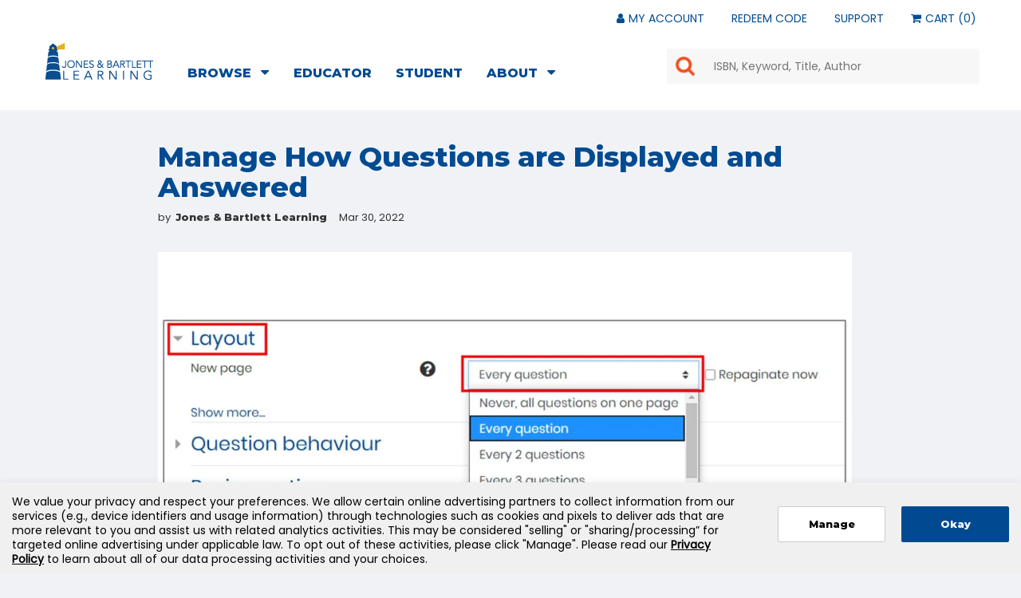

--- FILE ---
content_type: text/html; charset=utf-8
request_url: https://www.jblearning.com/blog/pdfs/2022/03/30/video-manage-how-questions-are-displayed-and-answered
body_size: 26579
content:
 <!DOCTYPE html> <html class="no-js" lang="en-US"> <head> <meta name="fragment" content="!"> <meta charset="UTF-8"> <meta http-equiv="X-UA-Compatible" content="ie=edge"> <meta name="viewport" content="width=device-width, initial-scale=1"> <title>
	Manage How Questions are Displayed and Answered
</title> <link href="/ResourcePackages/Main/assets/css/style.css" rel="stylesheet" type="text/css"> <link rel="shortcut icon" href="/ResourcePackages/Main/assets/Images/favicon.png"> <script src="https://code.jquery.com/jquery-3.6.3.min.js" type="text/javascript"></script><script src="https://code.jquery.com/jquery-migrate-3.4.0.min.js" type="text/javascript"></script> <script type="text/javascript" src="https://nexus.ensighten.com/jbl/prod/Bootstrap.js"></script> <meta property="og:title" content="Manage How Questions are Displayed and Answered" /><meta property="og:description" content="This section contains detailed instructions on tailoring how a quiz within a course is formatted, including setting the number of questions displayed on each quiz page, applying student navigation limitations, and adjusting how questions are shuffled." /><meta property="og:type" content="article" /><meta property="og:url" content="https://www.jblearning.com/blog/pdfs/2022/03/30/video-manage-how-questions-are-displayed-and-answered" /><meta property="og:image" content="https://www.jblearning.com/images/default-source/blog-associated/how-to-change-the-way-a-quiz-is-displayed-pdf.webp?sfvrsn=be2bf43e_1" /><meta property="og:site_name" content="Main" /><style type="text/css" media="all">.show-indv-post {
 display:none; 
}
/* jbl specific */
.header-blog {
background-image: url('/images/default-source/hero-images/jbl-blog-hero.jpg');
background-size: cover;
background-repeat: no-repeat;
background-position: center center;
}
UL.pagination LI A {
  padding: 6px 15px 4px 15px;
  border: 1px solid #337ab7;
}
.pagination > .active > a, UL.pagination LI A {
  font-family: "Avenir Light";
  color: #337ab7;
  background-color: #fff;
}
.pagination > .active:hover > a, UL.pagination LI A:hover, UL.pagination LI.active a {
  color: #337ab7;
  background-color: #e0e0e0;
  text-decoration: none;
}
UL.pagination LI.active a {
  color: #fff;
  background-color: #2d6ca3;
  text-decoration: none;
}
.blogpost-list-item H2 A, .blogpost-list-item H3 A {
  font-family: "Avenir Black";
}
LI.blogpost-tag-list-item A, LI.blogdetail-tag-list-item A {
  color: #b0b0b0;
  font-size: inherit;
}
.blogpost-summary-section {
	font-family: 'Avenir Light',Helvetica,Arial,sans-serif;
	font-size: inherit;
	line-height: inherit;
}
LI.blogpost-tag-list-item, LI.blogdetail-tag-list-item {
	font-family: 'Avenir Light',Helvetica,Arial,sans-serif;
}
LI.blogpost-tag-list-item A:hover, LI.blogdetail-tag-list-item A:hover, LI.blogpost-tag-list-item A:focus, LI.blogdetail-tag-list-item A:focus, LI.blogpost-tag-list-item A:active, LI.blogdetail-tag-list-item A:active {
  color: #2d6ca3;
}
.blogdetail-auth-name { 
	font-family: 'Avenir Black',Helvetica,Arial,sans-serif;
}
.blogdetail-title { 
	color: #004b91; 
}
.blogdetail-title SPAN {
	font-family: 'Avenir Black',Helvetica,Arial,sans-serif;
  font-size: 35px;
	margin-top: 15px;
}
.blogdetail-content-section, .blogdetail-content-section UL LI, .blogdetail-content-section SPAN {
	font-family: 'Avenir Light',Helvetica,Arial,sans-serif;
}
.blogdetail-content-section strong, .blogdetail-content-section strong { 
	font-family: "Avenir Black"; 
	font-weight: normal;
	font-style: normal;
}
.blogdetail-auth-by, .blogdetail-date {
	font-family: 'Avenir Light',Helvetica,Arial,sans-serif;
}
.blogdetail-content-section H2 { 
	font-family: 'Avenir Black',Helvetica,Arial,sans-serif;
	font-weight: normal;
	font-style: normal;
	font-size: inherit; 
	line-height: inherit;  
}
.blogdetail-content-section A {
	font-family: 'Avenir Black',Helvetica,Arial,sans-serif !important;
	font-weight: normal;
}
.blogdetail-comments-section { 
	font-size: 24px; 
	color: #2d6ca3; 
}
.blogdetail-comments-section div p { 
	color: inherit; 
}
.blogdetail-comments-section BUTTON {
  color: #fff;
  background-color: #337ab7;
  border: 1px solid #337ab7;
}
.blogdetail-comments-section BUTTON:hover, .blogdetail-comments-section BUTTON:active, .blogdetail-comments-section BUTTON:focus {
  color: #fff;
  background-color: #2d6ca3;
  border: 1px solid #2d6ca3;
}
.blogdetail-comments-section H3 SPAN {
	font-family: 'Avenir Black',Helvetica,Arial,sans-serif;
}
.blogdetail-comments-section textarea { 
	border: 1px solid #b5b5b8; 
}
.hs-blog-signup {
	margin-top: 15px;
}
.hs-blog-signup .hbspt-form P {
    font-size: inherit;
	line-height: inherit;
}
.hs-blog-signup LABEL SPAN {
	font-family: 'Avenir Black',Helvetica,Arial,sans-serif !important;
}
.hs-blog-signup LABEL.hs-error-msg {
	font-size: 10px;
	color: #c10c13;
}
.hs-blog-signup DIV.input INPUT {
	margin-top: 10px;
	background-color: transparent;
	border: none;
	border-bottom: 1px solid #2d6ca3;
}
.hs-blog-signup .hbspt-form INPUT.hs-button {
  color: #fff;
  background-color: #2d6ca3;
  border: 1px solid #2d6ca3;
	padding: 5px 0px 3px 0px;
	text-transform: none;
	transition: all 0.3s;
	cursor: pointer;
  font-family: "Avenir Black";
}
.hs-blog-signup INPUT.hs-button:hover, .hs-blog-signup INPUT.hs-button:active, .hs-blog-signup INPUT.hs-button:focus {
  color: #2d6ca3;
  background-color: #fff;
  border: 1px solid #2d6ca3;
}
UL.blog-category-section LI {
	font-family: 'Avenir Light',Helvetica,Arial,sans-serif;
}
UL.blog-category-section LI A {
	display: block;
	width: 100%;
	font-size: 14px;
	color: #000;
	background-color: #e3e3e3;
	border-left: 10px solid #e3e3e3;
	padding: 11px 15px 9px 8px;
	transition: all 0.3s;
}
UL.blog-category-section LI A:hover, UL.blog-category-section LI A:focus, UL.blog-category-section LI A:active {
	border-left: 10px solid #2d6ca3;
	color: #2d6ca3;
	color: #2d6ca3;
	text-decoration: none;
}
.hide-indv-post #searchbar-header {
  position: static;
  width: 100%;
  background-color: transparent;
  padding-left: 0;
	padding-right: 0;
}
.hide-indv-post #searchbar-header DIV {
  padding-top: 0;
}
.hide-indv-post INPUT.form-control {
	box-shadow: none;
	margin-bottom: 10px;
	height: auto;
	border: none;
	border-bottom: 1px solid #2d6ca3;
  background-color: transparent;
	border-radius: 0px;
}
.hide-indv-post .form-control::placeholder {
    color: transparent;
}
.hide-indv-post #searchbar-header .input-group-btn {
  display: block;
	width: 100%;
}
.hide-indv-post #searchbar-header .input-group-btn BUTTON {
	width: 100%;
	background-color: #2d6ca3;
	border: 1px solid #2d6ca3;
	padding: 1px;
	height: auto;
	border-radius: 4px;
	transition: all 0.3s;
}
.hide-indv-post #searchbar-header .input-group-btn BUTTON:hover, .hide-indv-post #searchbar-header .input-group-btn BUTTON:active, .hide-indv-post #searchbar-header .input-group-btn BUTTON:focus {
background-image: none;
background-color: #fff;
border: 1px solid #2d6ca3;
color: #2d6ca3;
}
.hide-indv-post .icon-search::before {
    content: "Search";
	font-family: 'Avenir Black',Helvetica,Arial,sans-serif;
	font-size: 14px;
}
.side-section .blogpost-list-item:hover H3 {
	color: #2d6ca3 !important;
}
UL.blog-tag-section LI A {
	font-family: 'Avenir Light',Helvetica,Arial,sans-serif;
	font-size: 13px;
}
UL.blog-tag-section LI A:hover, UL.blog-tag-section LI A:active, UL.blog-tag-section LI A:focus {
  background-color: #2d6ca3;
  border: 1px solid #2d6ca3;
}

/* global styles start here */
UL.pagination LI {
  clear: both;
  margin: 0px -4px 20px 0;
  box-shadow: none;
  background-color: transparent;
  padding: 0;
  list-style-type: none;
  display: inline-table;
  width: auto;
}
.blogpost-list H1, .blogpost-list H2, .blogpost-list H3, .blogpost-list H4 {
 line-height: normal; 
}
.blogpost-list-item {
margin: 0px 15px 20px 0;
box-shadow: 0 3px 6px 0 rgba(0,0,0,0.1);
background-color: rgba(255,255,255,0.95);
list-style-type: none;
display: inline-block;
width: 46%; 
transition: all 0.3s;
}
.blogpost-list-item:hover {
box-shadow: 1px 4px 7px 1px rgba(0,0,0,0.3);
}
.blogpost-tag-section {
  padding: 15px 30px 0px 30px;
  margin-top: 10px;
}
.blogpost-tag-section UL {
}
LI.blogpost-tag-list-item, LI.blogdetail-tag-list-item {
  list-style-type: none;
  display: inline-table;
  text-transform: uppercase;
}
LI.blogpost-tag-list-item H4, LI.blogdetail-tag-list-item H4 {
  display: inline;
  font-size: 14px;
}
LI.blogpost-tag-list-item::after, LI.blogdetail-tag-list-item::after {
  content: ",";
}
LI.blogpost-tag-list-item:last-of-type::after, LI.blogdetail-tag-list-item:last-of-type::after {
  content: "";
}
LI.blogpost-tag-list-item:first-of-type::before, LI.blogdetail-tag-list-item:first-of-type::before {
  font-family:FontAwesome;
  content: "\f02c";
  padding-right: 5px;
  color: #b0b0b0;
}
LI.blogpost-tag-list-item A, LI.blogdetail-tag-list-item A { 
  font-size: 13px; 
}
LI.blogpost-tag-list-item A:hover, LI.blogdetail-tag-list-item A:hover {
  text-decoration: none;
}
.blogpost-list-item H2, .blogpost-list-item H3 {
  font-size: 20px;
  line-height; 24px;
  margin: 0;
  padding: 5px 30px 5px 30px; 
}
.blogpost-list-item H2 A:hover, .blogpost-list-item H3 A:hover {
  text-decoration: underline;
}
.blogpost-list .blogpost-list-item a:hover h2, .blogpost-list .blogpost-list-item a:hover h3 { 
  text-decoration: underline; 
}
.blogpost-summary-section {
  padding: 5px 30px 15px 30px; 
  margin-bottom: 10px;
}
.blogdetail-tag-section {
	margin-top: 30px;
}
.blogdetail-auth-date-section { 
	font-size: 13px; 
}
.blogdetail-associated-image-section {
  margin: 35px 0 35px 0;
}
.blogdetail-soc-media-share-section {
  width: 8%;
  float: left;
}
.blogdetail-secondary-section {
  width: 90%;
  float: left;
}
.blogdetail-soc-media-share-section UL {
  margin-top: -4px;
}
.blogdetail-soc-media-share-section UL LI {
  width: 50%;
  list-style-type: none;
  text-align: center;
  border-bottom: 1px solid #ededed;
  padding: 10px;
}
.blogdetail-soc-media-share-section UL LI:last-of-type {
  border-bottom: none;
}
.blogdetail-soc-media-share-section .icon-twitter::before, .blogdetail-soc-media-share-section .icon-facebook::before, .blogdetail-soc-media-share-section .icon-linkedin::before {
  font-size: 18px;
  color: #4f4f4f;
}
.blogdetail-soc-media-share-section .icon-twitter::before {
  content: "\f099";
}
.blogdetail-soc-media-share-section .icon-twitter:hover::before {
  color: #33b6ff;
}
.blogdetail-soc-media-share-section .icon-facebook::before {
  content: "\f09a";
}
.blogdetail-soc-media-share-section .icon-facebook:hover::before {
  color: #29499d;
}
.blogdetail-soc-media-share-section .icon-linkedin::before {
  content: "\f0e1";
}
.blogdetail-soc-media-share-section .icon-linkedin:hover::before {
  color: #337ab7;
}
.blogdetail-item H1, .blogdetail-item H2, .blogdetail-item H3, .blogdetail-item H4 {
 line-height: normal; 
}
.blogdetail-content-section {
  width: 95%; 
  padding-bottom: 40px;
  font-size: 20px; 
  line-height: 30px; 
}
.blogdetail-content-section H1, .blogdetail-content-section H3, .blogdetail-content-section H4, .blogdetail-content-section H5  {
  padding: 0 !important;
  margin: 0 0 15px 0 !important;
}
.blogdetail-content-section H2 {
  padding: 0 !important;
  margin: 20px 0 15px 0 !important;
}
.blogdetail-content-section UL {
  margin: 20px 0 25px 45px;
}
.blogdetail-content-section UL LI {
  margin: 0 0 8px 0;
}
.blogdetail-comments-section {
  margin-left: -8%;
  border-top: 1px solid #ccc; 
}
.blogdetail-comments-section IMG {
  display: none; 
}
.blogdetail-comments-section textarea { 
	margin-top: 30px; 
}
.blogdetail-comments-section TEXTAREA, .blogdetail-comments-section INPUT {
  width: 100%;
  margin-bottom: 20px;
	font-size: 16px;
	line-height: 24px;
	padding: 10px;
	color: #000000;
}
.blogdetail-comments-section div p, .blogdetail-comments-section div a { 
	font-size:16px; 
	line-height: 22px; 
}
.blogdetail-comments-section h3 { 
	font-size: 24px; 
	margin-top: 40px; 
}
.blogdetail-comments-section BUTTON {
  border-radius: 4px;
  padding: 5px 30px;
	transition: all 0.3s;  
	font-weight: normal; 
	font-size: 14px;
}
.hs-blog-signup INPUT.hs-button {
	width: 100%;
	margin-top: 10px;
	padding: 5px 0;
	border-radius: 3px;
}
.hs-blog-signup .hbspt-form P { 
	font-size: 11px; 
	line-height: 16px; 
}
.hs-blog-signup LABEL SPAN { 
	font-size: 14px; 
}
ul.hs-error-msgs { 
	list-style-type: none; 
}
.hs-blog-signup LABEL.hs-error-msg { 
	font-style: italic; 
}
UL.blog-category-section LI {
	list-style-type: none;
	margin-bottom: 7px;
	background-color: #e3e3e3;
}
UL.blog-category-section LI H4 {
	margin: 0;
	padding: 0;
}
.side-section .blogpost-list-item {
  margin: 0px 0px 20px 0;
  box-shadow: none;
  background-color: transparent;
  list-style-type: none;
  display: inline-block;
  width: 100%;
transition: all 0.3s;
}
.side-section .blogpost-interior-section {
  display: table;
  width: 100%;
  height: 100%;
}
.side-section .blogpost-list-item H2, .side-section .blogpost-list-item H3 {
    font-size: 14px;
    margin: 0;
    padding: 0px 0px 0px 10px;
}
.side-section .blogpost-associated-image-section {
    width:  20%;
    overflow: hidden;
    display: table-cell;
	vertical-align: middle;
}
.side-section .blogpost-associated-image-section IMG {
    heigh: 115%;
    max-height: 115%;
    max-width: 145%;
    margin-left: -20%;
}
.side-section .blogpost-title-section {
    width: 50%;
	display: table-cell;
	vertical-align: middle;
}
.blog-search-phone-fix {
	margin-top: 2em;
}
a.taxClear {
  display: none;
width: 30%;
text-align: right;
float: right;
margin: -36px 5px 0 0;
text-transform: uppercase;
  font-size: 12px;
}
UL.blog-tag-section LI {
	list-style-type: none;
	display: inline-block;
	line-height: 29px;
	margin-right: 3px;
	margin-bottom: 5px;
}
UL.blog-tag-section LI H4 {
	margin-top: 0px;
	margin-bottom: 1px;
}
UL.blog-tag-section LI A {
	display: block;
	padding: 1px 15px 2px 15px;
	color: #fff;
	line-height: 22px;
	background-color: #828282;
	border: 1px solid #828282;
	border-radius: 4px;
	transition: all 0.3s;
}
UL.blog-tag-section LI A:hover, UL.blog-tag-section LI A:focus, UL.blog-tag-section LI A:active {
	text-decoration: none;
}
.blog-video, .embed-video-container, .embed-container {
    position: relative;
    width: 100%;
    height: 0;
    padding-bottom: 56.25%;
}
.blog-video IFRAME, .embed-video-container IFRAME, .embed-container IFRAME {
    position: absolute;
    top: 0;
    left: 0;
    width: 100%;
    height: 100%;
}
/* blog post callouts section */
.blog-callout-wrapper { border: 1px solid #b0b0b0; margin: 20px 0 30px 0; padding: 30px; background-color: #ffffff; }
.blog-callout-wrapper h3 { font-family: "Avenir Black",Helvetica,Arial,sans-serif; color: #004b91; }
.blog-callout-left { padding-left: 0px; }
.blog-callout-right { float: right; }
.blog-callout-right img { width: 250px; }
.blog-callout-button { font-family: "Avenir Black",Helvetica,Arial,sans-serif; font-weight: normal; font-style: normal; display: inline-block; font-size: 14px; border: 2px solid #004B91; border-radius: 4px; color: #fff; background-color: #004b91; text-decoration: none; padding: 5px 0px; text-align: center; width: 100%; max-width: 250px; margin: 15px 0 0 0; transition: 0.3s all ease-in-out; cursor: }
.blog-callout-button:hover { border: 2px solid #002b61; background-color: #002b61; text-decoration: none; }
/* accordion section */
#accordion {
  margin-bottom: 1.5em;
}
.panel-heading {
  background-color: #4cbea0;
  padding: 0.75em 1.5em;
}
.panel-heading:hover {
  background-color: #42a58d;
}
.panel-heading H4 {
	margin: 0 0 0 0 !important;
}
.panel-heading H4 A {
  	font-family: "Avenir Black",Helvetica,Arial,sans-serif;
	font-weight: normal; 
  	font-style: normal; 
}
.icon-plus-minus-square A:hover, .icon-plus-minus-square A:focus {
    text-decoration: none;
}
.icon-plus-minus-square A, .icon-plus-minus-square A.collapsed {
  color: #fff;
  font-size: 20px;
}
.icon-plus-minus-square A::before {
  color: #fff;
  content: "\f077"; 
  margin-right: 10px;
}
.icon-plus-minus-square A.collapsed::before {
  color: #fff;
  content: "\f078";
  margin-right: 10px;
}
.panel-default {
  border: none !important;
  margin-bottom: 15px !important;
}
.panel-body {
  background-color: #fff;
  font-size: 18px;
  color: #797979;
  line-height: 28px;
  padding: 1em 1.9em;
}

@media (max-width: 994px) {
        .blog-callout-right { float: none; }
        .blog-callout-right img { margin-top: 20px; }
}

@media (max-width:767px) {
		.blogpost-list-item {
			width: 100%;
		}
		.blog-search-phone-fix {
			margin-top: 2em;
		}
		.side-section .hidden-xs {
			display: block !important;
		}
}</style><script type="text/javascript">
$(function() {
    if ( document.location.href.indexOf('blog/jbl') > -1 ) {
        $('.hide-indv-post').hide();
        $('.article-float-none').css({"float": "none"})
    }
});

$(function() {
    if ( document.location.href.indexOf('blog/videos') > -1 ) {
        $('.hide-indv-post').hide();
        $('.article-float-none').css({"float": "none"})
        $('.show-indv-post').css({"display": "block"})
        $('.blogdetail-associated-image-section IMG').css({"display": "none"})
    }
});

$(function() {
    if ( document.location.href.indexOf('blog/pdfs') > -1 ) {
        $('.hide-indv-post').hide();
        $('.article-float-none').css({"float": "none"})
        $('.show-indv-post').css({"display": "block"})
    }
});

$(function() {
    if ( document.location.href.indexOf('blog/podcasts') > -1 ) {
        $('.hide-indv-post').hide();
        $('.article-float-none').css({"float": "none"})
        $('.show-indv-post').css({"display": "block"})
        $('.blogdetail-associated-image-section IMG').css({"display": "none"})
    }
});

$(function() {
    if ( document.location.href.indexOf('blog/webinars') > -1 ) {
        $('.hide-indv-post').hide();
        $('.article-float-none').css({"float": "none"})
        $('.show-indv-post').css({"display": "block"})
    }
});

$(function() {
    if ( document.location.href.indexOf('-in-') > -1 ) {
        $('.taxClear').css('display', 'block');
    }
});
</script><script type="text/javascript">
(function(w,d,s,l,i){w[l]=w[l]||[];w[l].push({'gtm.start':
new Date().getTime(),event:'gtm.js'});var f=d.getElementsByTagName(s)[0],
j=d.createElement(s),dl=l!='dataLayer'?'&l='+l:'';j.async=true;j.src=
'https://www.googletagmanager.com/gtm.js?id='+i+dl;f.parentNode.insertBefore(j,f);
})(window,document,'script','dataLayer','GTM-KXC599X');
</script><style type="text/css" media="all">body { color:#333; }
.btn-primary { font-family: "Avenir Black",Helvetica,Arial,sans-serif; font-weight: normal; font-style: normal; background-color: #004b91; border: 2px solid #004b91; padding: 10px 30px; transition: all 0.3s ease-in-out; }
.btn-primary:focus, .btn-primary:hover { background-color: #002b61; border: 2px solid #002b61; background-image: none !important; }
.btn-outline-primary, .text-primary, a, a.text-primary, a.text-primary:focus, a.text-primary:hover { color: #004b91; }
.color-2 { color: #004b91; }
.color-bg-2 { background-color: #004b91; }
.btn-outline { font-family: "Avenir Black",Helvetica,Arial,sans-serif; font-weight: normal; font-style: normal; color: #004b91; background-color: transparent; border: 2px solid #004b91; padding: 10px 30px; transition: all 0.3s ease-in-out; }
.btn-outline:focus, .btn-outline:hover { color: #004b91 !important; background-color: #f2f2f2; }
.panel FOOTER .btn-primary { background-color: #004b91; border: 2px solid #004b91; padding: 10px 30px; border-radius: 4px; transition: all 0.3s ease-in-out; }
.panel FOOTER .btn-primary:focus, .panel FOOTER .btn-primary:hover { background-color: #002b61; border: 2px solid #002b61; background-image: none !important; }</style><style type="text/css" media="all">UL.snsTopNavLinks LI {
	margin-right: 20px; 
}
UL.snsTopNavLinks LI A, A.icon-cartlink {
	color: #004B91;
}
UL LI A.icon-cartlink::before {
    content: "\f07a";
    padding-right: 1px;
}
UL LI A.snsMyAccountLabel::before {
    font-family: FontAwesome;
    content: "\f007";
    padding-right: 1px;
}
.header-wrapper::after {
  border-bottom: none;
}
.button-bar {
  height: 5px;
  margin: 5px 0;
  background-color: #f05123;
}
.header-logo {
  margin: 17px 2em 18px 6px;
}

SECTION.ss360-section {
	z-index: 100;
}
FIELDSET#searchbar-header {
	margin-top: 1px;
}
BUTTON.ss360-section__button {
	display: none !important;
}
.ss360-custom-search {
	padding: 0px 0px !important;
}
.ss360-custom-search .ss360-custom-search__searchbox, .ss360-section__input {
	box-shadow: 0px 0px 0px rgba(0,0,0,.12) !important;
	border: 0px !important;
    background-image: url('/images/default-source/nav/mag-glass-orange.png');
    background-repeat: no-repeat;
    background-size: 6% !important;
    background-position: 11px !important;
    padding: 10px 16px 10px 55px !important;
	max-width: none !important;
}

@media (max-width:580px) {

	.header-logo {
		margin: 22px 2em 18px 6px;
	}
	.header-wrapper .icon-header-search {
		padding-right: 60px;
		padding-top: 6px;
	}
	.header-wrapper .icon-header-search::before {
		font-size: 30px;
		color: #f05123;
	}
	#searchbar-header {
		padding: 0;
	}
	#searchbar-header .ss360-section {
		padding-top: 22px !important;
		padding-bottom: 22px !important;
		border-top: 5px solid #d71920;
		background-color: #333;
		text-align: center;
	}
	.ss360-section__input {
		border-radius: 20px !important;
		width: 92% !important;
	}
	#searchbar-header .input-group {
		margin-top: -2em;
	}

}</style><style type="text/css" media="all">.sns-mega-menu {
  width: 51%;
  float: left;
  margin-top: 18px;
}
#main-nav-toggle UL LI A[href="/redeem-code"], #main-nav-toggle UL LI A[href="/my-account"], #main-nav-toggle UL LI A[href="/techsupport-redirect"], #main-nav-toggle UL LI A[href="/cart-redirect"] {
	display: none;
}
.sns-second-level-container LI {
	display: block;
}
UL.sns-first-level LI A.size18 {
	line-height: 22px;
	padding-top: 30px;
	padding-bottom: 35px !important;
	padding-right: 21px;
}
UL.sns-first-level LI A.size18 SPAN {
	font-family: "Avenir Black",Helvetica,Arial,sans-serif;
	text-transform: uppercase;
  	font-size: 16px;
}
UL.sns-first-level LI A.size18:hover {
	color: #F05123;
}
.sns-mega-menu .dropdown-menu {
  border-radius: 0px !important;
  border: none;
  border-top: 5px solid #F05123;
  background-color: #333;
  padding-bottom: 40px;
}
.mobile-view {
 display: none;
}
[class*=col-sm-sns] A { 
	color: #fff; 
}
[class*=col-sm-sns] UL { 
	background-color: #3d3d3d; 
	width: 95%; 
	padding-bottom: 15px;
	margin-top: 35px; 
}
[class*=col-sm-sns]:nth-of-type(5) UL {
	width: 100%;
	background-color: transparent;
}
[class*=col-sm-sns]:nth-of-type(5) UL LI {
	display: inline-block;
	width: 23.8%;
	margin-right: 8px;
}
[class*=col-sm-sns]:nth-of-type(5) UL LI#products-solutions {
	width: 100%;
}
UL.sns-first-level {
  width: 100%;
}
UL.sns-first-level LI {
  display: table-cell;
  /*width: 1%;*/
  vertical-align: middle;
  position: static !important;
}
UL.sns-first-level LI:nth-of-type(5) {
  min-width: 122px;
}
UL.sns-first-level LI:nth-of-type(8) {
  min-width: 114px;
}
UL.sns-second-level {
  left: 0;
  right: 0;
  top: 100%;
  margin-top: -3px;
}
.sns-second-level-container {
 max-width: 1200px;
  width: 92%;
  margin-right: auto;
  margin-left: auto;
}
UL.sns-second-level LI {
  display: block;
}
UL.sns-second-level LI A {
	color: #fff;
	font-weight: 700;
}
UL.sns-second-level LI A:hover {
	text-decoration: underline;
}
.dropdown-header A {
	text-align: center;	
	text-transform: uppercase;
	background-color: #666;
	margin-bottom: 15px;
	font-size: 20px;
}
.dropdown-header A:hover {
	text-decoration: none !important;
}
LI.snsMenuContent A {
	padding: 8px 20px 8px 20px;
}
#aboutabout-usabout-us-placeholder, #contactcontact-us-placeholder, #technical-supportsupport-placeholder, #resource-center-redirectresource-center-placeholder  {
  display: none !important; 
}

/* product solutoins column */
UL LI#Accessibility A, UL LI#inclusiveaccess A, UL LI#elearning A, UL LI#products-solutionspublish A {
	background-color: #505050;
	margin-bottom: 6px;
}
UL LI#Accessibility A:hover, UL LI#inclusiveaccess A:hover, UL LI#elearning A:hover, UL LI#products-solutionspublish A:hover {
	background-color: #646464;
	text-decoration: none;
}

/* individual syles area - resets first */
#main-nav-toggle UL LI:last-child A::before {
  /* white-space: normal; */
  content: '';
}
#main-nav-toggle UL LI#contact A::before {
  white-space: normal;
  content: '';
}
#main-nav-toggle UL LI#health-sciences-professions A {
	background-image: url('/images/default-source/nav/mega-menu-health.jpg');
	background-size: cover;
	padding-top: 22px !important;
	padding-bottom: 20px !important;
}
#main-nav-toggle UL LI#nursing-medicine A {
	background-image: url('/images/default-source/nav/mega-menu-nurse.jpg');
	background-size: cover;
	padding-top: 22px !important;
	padding-bottom: 20px !important;
}
#main-nav-toggle UL LI#public-safety A {
	background-image: url('/images/default-source/nav/mega-menu-psg.jpg');
	background-size: cover;
	padding-top: 22px !important;
	padding-bottom: 20px !important;
}
#main-nav-toggle UL LI#public-safety A::before {
  white-space: pre;
  content: 'Public\A';
  line-height: 20px;
}
#main-nav-toggle UL LI#science-technology A {
	background-image: url('/images/default-source/nav/mega-menu-science.jpg');
	background-size: cover;
	padding-top: 22px !important;
	padding-bottom: 20px !important;
}
#main-nav-toggle UL LI#products-solutions A {
	cursor: auto;
	background-color: #333;
	text-align: left;
	text-transform: uppercase;
	font-family: "Avenir Black",Helvetica,Arial,sans-serif;
	padding: 0 0 8px 0 !important;
}
#main-nav-toggle UL LI#aboutabout-us A {
	background-image: url('/images/default-source/nav/mega-menu-about.jpg');
	background-size: cover;
	padding-top: 27px !important;
	padding-bottom: 25px !important;
}
#main-nav-toggle UL LI#aboutabout-us A::before {
  white-space: pre;
  content: 'About ';
  line-height: 20px;
}
#main-nav-toggle UL LI#contact A {
	background-image: url('/images/default-source/nav/mega-menu-contact.jpg');
	background-size: cover;
	padding-top: 27px !important;
	padding-bottom: 25px !important;
}
#main-nav-toggle UL LI#technical-support A {
	background-image: url('/images/default-source/nav/mega-menu-tech.jpg');
	background-size: cover;
	padding-top: 27px !important;
	padding-bottom: 25px !important;
}
#main-nav-toggle UL LI#technical-support A::before {
  white-space: pre;
  content: 'Technical ';
  line-height: 20px;
}
#main-nav-toggle UL LI#resource-center-redirect A {
	background-image: url('/images/default-source/nav/mega-menu-resources.jpg');
	background-size: cover;
	padding-top: 27px !important;
	padding-bottom: 25px !important;
}
/*
#main-nav-toggle UL LI#resources A::before { white-space: pre; content: 'Resource '; line-height: 20px; }
*/
UL LI#aboutabout-us A, UL LI#contact A, UL LI#technical-support A, UL LI#resource-center-redirect A {
	margin-bottom: -15px;
}

.col-sm-sns-12 { width: 100%; }
.col-sm-sns-6 { width: 50%; }
.col-sm-sns-4 { width: 33.33333333%; }
.col-sm-sns-3 { width: 25%; }
.col-sm-sns-3:nth-of-type(5), .col-sm-sns-3:nth-of-type(6), .col-sm-sns-3:nth-of-type(7), .col-sm-sns-3:nth-of-type(8) { width: 100%; }
.col-sm-sns-2 { width: 25%; }
.col-sm-sns-2:nth-of-type(5), .col-sm-sns-2:nth-of-type(6), .col-sm-sns-2:nth-of-type(7), .col-sm-sns-2:nth-of-type(8) { width: 100%; }
.col-sm-sns-1 { width: 25%; }
.col-sm-sns-1:nth-of-type(5), .col-sm-sns-1:nth-of-type(6), .col-sm-sns-1:nth-of-type(7), .col-sm-sns-1:nth-of-type(8) { width: 100%; }

@media (max-width: 991px){ 

  	.sns-second-level { position: static; width: 100%; }
	.col-sm-sns-6, .col-sm-sns-4, .col-sm-sns-3, .col-sm-sns-2, .col-sm-sns-1 { width: 100%; }
  	.sns-mega-menu { width: 100%;}
  	UL.sns-first-level LI { width: 100%; position: relative !important; display: inline-block;}
  	UL.sns-second-level { margin-top: 0px; border-top: 0px !important; }

	.sns-mega-menu {
		margin-top: 0px;
		border-top: 5px solid #f05123;
	}
	.header-container-top {
		display: none;
	}
	.in.navbar-wrapper {
	  border-top-color: #f05123;
	}
	#main-nav-toggle UL LI A[href="/redeem-code"], #main-nav-toggle UL LI A[href="/my-account"], #main-nav-toggle UL LI A[href="/techsupport-redirect"], #main-nav-toggle UL LI A[href="/cart-redirect"] {
		display: block;
	}
	#main-nav-toggle UL LI A[href="/my-account"]::before {
		font-family: FontAwesome;
		content: "\f007";
		margin-right: 7px;
	}
	#main-nav-toggle UL LI A[href="/cart-redirect"]::before {
		font-family: FontAwesome;
		content: "\f07a";
		margin-right: 7px;
	}
	.sns-mega-menu .dropdown-menu {
		padding-bottom: 0px;
	}
	.sns-second-level-container {
		width: 100%;
	}
	UL.sns-first-level LI A.size18, UL.sns-first-level LI A.size18:hover {
		padding: 18px 25px 16px 25px !important;
		background-color: #3d3d3d;
		color: #fff;
		border-bottom: 1px solid #555555;
	}
	UL.sns-first-level LI A.size18 SPAN {
		font-size: 17px;
	}
	UL.sns-first-level LI:nth-of-type(1) A.size18, UL.sns-first-level LI:nth-of-type(2) A.size18, UL.sns-first-level LI:nth-of-type(3) A.size18, UL.sns-first-level LI:nth-of-type(4) A.size18, UL.sns-first-level LI:nth-of-type(7) A.size18 {
		padding: 12px 25px 10px 25px !important;
		background-color: #666;
		text-align: left;
		border-bottom: 1px solid #3d3d3d;
	}
	UL.sns-first-level LI:nth-of-type(1) A.size18 SPAN, UL.sns-first-level LI:nth-of-type(2) A.size18 SPAN, UL.sns-first-level LI:nth-of-type(3) A.size18 SPAN, UL.sns-first-level LI:nth-of-type(4) A.size18 SPAN, UL.sns-first-level LI:nth-of-type(7) A.size18 SPAN {
		font-family: "Avenir Light",Helvetica,Arial,sans-serif;
		font-size: 16px;
	}
	.menu-dropdown > a::after {
		content: "\f0d7";
		font-size: 20px;
	}
	.menu-dropdown.open > a::after, .menu-dropdown:not(.click-dropdown):hover > a::after {
		content: "\f0d8";
	}
	[class*="col-sm-sns"] UL {
		width: 100%;
		margin-top: 0;
		padding-bottom: 0px;
	}
	#main-nav-toggle UL LI#health-sciences-professions A, #main-nav-toggle UL LI#nursing-medicine A, #main-nav-toggle UL LI#public-safety A, #main-nav-toggle UL LI#science-technology A, #main-nav-toggle UL LI#products-solutions A, #main-nav-toggle UL LI#aboutabout-us A, #main-nav-toggle UL LI#contact A, #main-nav-toggle UL LI#technical-support A, #main-nav-toggle UL LI#resource-center-redirect A {
		background-image: none;
		background-color: #666;
		text-align: left;
		padding-top: 11px !important;
		padding-bottom: 8px !important;
		padding-left: 35px !important;
		font-family: "Avenir Light",Helvetica,Arial,sans-serif;
		font-size: 18px;
	}
	#main-nav-toggle UL LI#health-sciences-professions A::before {
		content: 'Health Sciences ';
	}
	#main-nav-toggle UL LI#nursing-medicine A::before {
		content: 'Nursing & ';
	}
	#main-nav-toggle UL LI#public-safety A::before {
	  content: 'Public ';
	}
	#main-nav-toggle UL LI#science-technology A::before {
		content: 'Science & ';
	}
	.dropdown-header A {
		margin-bottom: 1px;
	}
	UL LI#aboutabout-us A, UL LI#contact A, UL LI#technical-support A, UL LI#resource-center-redirect A {
	  margin-bottom: 1px;
	}
	LI.snsMenuContent A, UL LI#Accessibility A, UL LI#inclusiveaccess A, UL LI#elearning A, UL LI#products-solutionspublish A {
		padding: 8px 10px 8px 53px;
		margin-bottom: 1px;
		background-color: #666;
	}
	[class*="col-sm-sns"]:nth-of-type(5) UL LI {
		width: 100%;
		margin-right: 0px;
	}
}</style><style type="text/css" media="all">@media (max-width:991px) {

	#health-sciences-professions A::after, #nursing-medicine A::after, #public-safety A::after, #science-technology A::after, #products-solutions A::after, .snsFooterDropdown SPAN::after {
		font-family: FontAwesome;
		font-size: 20px;
		content: "\f0d7";
		position: absolute;
		right: 5.5%;
	}
	#health-sciences-professions.active A::after, #nursing-medicine.active A::after, #public-safety.active A::after, #science-technology.active A::after, #products-solutions.active A::after, .snsFooterDropdown.active SPAN::after {
		content: "\f0d8";
	}

	#health-sciences-professionshealth, #health-sciences-professionshealth-care-administration, #health-sciences-professionshealth-fitness-sport, #health-sciences-professionshealth-professions, #health-sciences-professionsnutrition, #health-sciences-professionsshapeamerica {
		display: none;
	}
	#nursing-medicinemedicine, #nursing-medicinenursing {
		display: none;
	}

	#public-safetyems-redirect, #public-safetyfire-redirect, #recert, #public-safetyfisdap, #public-safetyecsi {
		display: none;
	}

	#science-technologycomputing, #science-technologycriminal-justice-social-sciences, #science-technologyautomotive, #science-technologyelectrical, #science-technologyengineering, #science-technologymathematics, #science-technologybiological-physical-science, #science-technologypublic-administration {
		display: none;
	}

	#Accessibility, #inclusiveaccess, #elearning, #products-solutionspublish {
		display: none;
	}

	#sns-foot-one-01, #sns-foot-one-02, #sns-foot-one-03, #sns-foot-one-04, #sns-foot-one-05, #sns-foot-one-06, #sns-foot-one-07, #sns-foot-one-08, #sns-foot-one-09, #sns-foot-one-10 {
		display: none;
	}

	#sns-foot-two-01, #sns-foot-two-02, #sns-foot-two-03, #sns-foot-two-04, #sns-foot-two-05, #sns-foot-two-06, #sns-foot-two-07, #sns-foot-two-08, #sns-foot-two-09, #sns-foot-two-10 {
		display: none;
	}

	#sns-foot-three-01, #sns-foot-three-02, #sns-foot-three-03, #sns-foot-three-04, #sns-foot-three-05, #sns-foot-three-06, #sns-foot-three-07, #sns-foot-three-08, #sns-foot-three-09, #sns-foot-three-10 {
		display: none;
	}

	#sns-foot-four-01, #sns-foot-four-02, #sns-foot-four-03, #sns-foot-four-04, #sns-foot-four-05, #sns-foot-four-06, #sns-foot-four-07, #sns-foot-four-08, #sns-foot-four-09, #sns-foot-four-10 {
		display: none;
	}

}</style><style type="text/css" media="all">.footer-wrapper {
  background-color: #636466;
}
.footer-wrapper, .footer-wrapper a {
  color: #fff;
}
.footer-info * {
  /* color: #fff !important; */
}
.btn-sns-quinary {
	font-family: "Avenir Black",Helvetica,Arial,sans-serif;
  	border: 2px solid #fff;
	border-radius: 4px;
	color: #004B91 !important;
	background-color: #fff;
	text-decoration: none;
	padding: 8px 30px;
}
.btn-sns-quinary:focus, .btn-sns-quinary:hover {
	color: #fff !important;
	background-color: transparent;
	text-decoration: none;
}
.modal-header BUTTON.close {
	display: none;
}
UL.footer-info LI A:hover {
	text-decoration: none;
}
.sns-footer-link-area {
  	border-top: 1px solid #555;
}
.icon-sns-blog::before {
  content: "\f086";
}
.icon-sns-facebook::before {
  content: "\f09a";
}
.icon-sns-twitter::before {
  content: "\f099";
}
.icon-sns-insta::before {
  content: "\f16d";
}
.icon-sns-youtube::before {
  content: "\f16a";
}
.icon-sns-linkedin::before {
  content: "\f0e1";
}
.sns-psg-footer-logo {
  background: url(../images/default-source/logos/footer-logo-psg-129.png) center no-repeat;
  width: 129px;
  height: 59px;
  margin-left: 35px;
}
.sns-footer-link-area SPAN {
  	display: block;
  	margin-bottom: 5px;
	font-family: "Avenir Black",Helvetica,Arial,sans-serif;
}

@media (max-width:991px) { 
  	.sns-footer-logo {
    		width: 100%;
    		display: block;
    		margin: 0px auto 40px auto;
  	}
  	UL.footer-info {
    		margin-top: 30px;
  	}
	.sns-footer-link-area .container {
			width: 100%;
	}
  	.snsFooterDropdown {
			text-align: left;
			border-bottom: 1px solid #555;
 	}
  	.snsFooterDropdown SPAN {
			margin-left: 25px;
			margin-bottom: 12px;
 	}
	.snsFooterContent {
			background-color: #333;
			text-align: left;
			padding: 12px 5px 11px 35px;
			margin-bottom: 1px;
	}
	LI.snsFooterContent A {
			display: block;
	}
  
}</style><style type="text/css" media="all">#main-nav-toggle UL LI A[href="/contact"]::before {
    white-space: pre;
    content: 'Contact  \A';
    line-height: 20px;
}
.header-logo {
    background: url(/images/default-source/logos/header-logo.png) no-repeat 0 0;
}
.footer-logo {
    background: url(/images/default-source/logos/footer-logo.png) center no-repeat;
}
.single-products .product-title {
    height: 85px;
  max-height: 85px;
}

#productCatalog {
	margin-top: 1em !important;
}

#searchbar-header {
	margin-top: -100px\0/ !important;
}

#productSearchResults ARTICLE IMG {
  width: 150px;
}

.tab-content FIGURE.table, .tab-content FIGURE.table TABLE {
 width: 100%; 
}
.tab-content FIGURE.table tr td, .tab-content FIGURE.table tr th {
 border: 1px solid #333;
  padding: .25rem .75rem;
}

.list-group > li, .nav-tabs > li[ng-show="productTablInfo.customField6.trim()"] {
	display: none;
}</style><meta name="Generator" content="Sitefinity 14.4.8149.0 DX" /><link rel="canonical" href="https://www.jblearning.com/blog/pdfs/2022/03/30/video-manage-how-questions-are-displayed-and-answered" /></head> <body> 


  <input type="hidden" id="siteKey" /> <input type="hidden" id="timeout" value="20" /> <input type="hidden" id="redirectUrl" value="" /> <input type="hidden" id="sessionTimeOutEnabled" value="" /> <!-- Angular --> <script src="/Ascend.Frontend/dist/runtime.0894dbbcb84bf648.js"></script> <script src="/Ascend.Frontend/dist/polyfills.89cfbcfc5888739c.js"></script> <link href="/Ascend.Frontend/dist/styles.1de547115d99faa4.css" rel="stylesheet" /> <script src="/Ascend.Frontend/dist/main.751c782b57c34a68.js"></script>  <main ng-app="ngMainApp" role="main"> 
 <!-- TOP HEADER --> <header class="-wrapper top-header"> <div class="container p-y-1 text-center header-container-top"> 

	<a href="/accessibility" style="display: none;" alt="If you are having trouble accessing this website or parts of it, please call 1-800-832-0034 or email info@jblearning.com and we will provide you with assistance.">If you are having trouble accessing this website or parts of it, please call 1-800-832-0034 or email <span class="__cf_email__" data-cfemail="f49d9a929bb49e96989195869a9d9a93da979b99">[email&#160;protected]</span> and we will provide you with assistance.</a>
<nav id="Header_top_TB2253330013_Col00" class="sf_colsIn float-md-right text-center" data-sf-element="nav" data-placeholder-label="nav">
	<ul class="snsTopNavLinks list-inline display-inblock size12 text-size-1-sm">
<li>
<a class="snsMyAccountLabel" href="https://www2.jblearning.com/my-account/login" target="_self" tabindex="0"> 
<span class="text-uppercase">My Account</span>
</a>
</li>
<li>
<a href="https://www2.jblearning.com/my-account/terms-and-conditions" target="_self" tabindex="0"> 
<span class="text-uppercase">Redeem Code</span>
</a>
</li>
<li>
<a href="/technical-support" target="_self" tabindex="0"> 
<span class="text-uppercase">Support</span>
</a>
</li>
</ul>



<ul class="list-inline display-inblock size12 text-size-1-sm">
                <li class="p-l-0-xs">
                    <a class="icon-cartlink ico-b" href="https://psgapi.jblearning.com/api/getcart/redirect?refererId=eeeceaa6-14ba-4033-8a61-91a4997dbfca&amp;org=jbl">
                        <span class="text-uppercase">Cart (0)</span>
                    </a>
            </li>
            </ul>

</nav> </div> </header> <header class="header-wrapper bottom-header"> <div class="container header-container-bottom"> <a aria-label="Logo" class="float-left header-logo" href="/"></a> <!-- MOBILE NAV TRIGGER --> <button type="button" data-header-btn="button" class="m-t-2-5 float-right navbar-toggle collapsed" data-toggle="collapse" data-target="#main-nav-toggle" aria-expanded="false" aria-label="Mobile Navigation Button"> <span class="button-bar"></span> <span class="button-bar"></span> <span class="button-bar"></span> </button> <!-- MOBILE NAV TRIGGER --> 



<nav class="mega-menu desktop-view sns-mega-menu navbar-wrapper collapse navbar-collapse" data-header-btn="item" id="main-nav-toggle" aria-label="mega menu" role="navigation">
    <div class="navbar">
        <div class="p-x-0 color-1-h">
            <ul class="nav navbar-nav sns-first-level">
            <li class="">
                <a href="/my-account" target="_self" role="menuitem" tabindex="0" class="size18"><span class="nav-space">My Account</span></a>
            </li>
            <li class="">
                <a href="/techsupport-redirect" target="_self" role="menuitem" tabindex="0" class="size18"><span class="nav-space">Support</span></a>
            </li>
            <li class="">
                <a href="/cart-redirect" target="_self" role="menuitem" tabindex="0" class="size18"><span class="nav-space">Cart</span></a>
            </li>
            <li class="dropdown menu-dropdown mega-dropdown sns-first-level-li ">
                <a href="/browse" aria-label="Browse" aria-haspopup="true" aria-expanded="false" role="menuitem" tabindex="0" class="size18">
                    <span class="nav-space">Browse</span>
                </a>
                  <ul class="dropdown-menu mega-dropdown-menu sns-second-level" role="menu">
					  <div class="sns-second-level-container">
                                      <li class="p-x-0 col-sm-sns-2 " role="menuitem">
					
                    <ul>
                        <li class="dropdown-header" id="health-sciences-professions"><a href="/health-sciences-professions" target="_self" tabindex="0">&amp; Professions</a></li>
                                    <li class="snsMenuContent " id="health-sciences-professionshealth" role="menuitem">
                <a href="/health-sciences-professions/health" target="_self" tabindex="0">Community &amp; Public Health</a>
            </li>
            <li class="snsMenuContent " id="health-sciences-professionshealth-care-administration" role="menuitem">
                <a href="/health-sciences-professions/health-care-administration" target="_self" tabindex="0">Health Care Administration</a>
            </li>
            <li class="snsMenuContent " id="health-sciences-professionshealth-fitness-sport" role="menuitem">
                <a href="/health-sciences-professions/health-fitness-sport" target="_self" tabindex="0">Health, Fitness &amp; Sport</a>
            </li>
            <li class="snsMenuContent " id="health-sciences-professionshealth-professions" role="menuitem">
                <a href="/health-sciences-professions/health-professions" target="_self" tabindex="0">Health Professions</a>
            </li>
            <li class="snsMenuContent " id="health-sciences-professionsnutrition" role="menuitem">
                <a href="/health-sciences-professions/nutrition" target="_self" tabindex="0">Nutrition</a>
            </li>

                    </ul>
					
                </li>
                <li class="p-x-0 col-sm-sns-2 " role="menuitem">
					
                    <ul>
                        <li class="dropdown-header" id="nursing-medicine"><a href="/nursing-medicine" target="_self" tabindex="0">Medicine</a></li>
                                    <li class="snsMenuContent " id="nursing-medicinemedicine" role="menuitem">
                <a href="/nursing-medicine/medicine" target="_self" tabindex="0">Medicine</a>
            </li>
            <li class="snsMenuContent " id="nursing-medicinenursing" role="menuitem">
                <a href="/nursing-medicine/nursing" target="_self" tabindex="0">Nursing</a>
            </li>

                    </ul>
					
                </li>
                <li class="p-x-0 col-sm-sns-2 " role="menuitem">
					
                    <ul>
                        <li class="dropdown-header" id="public-safety"><a href="/public-safety" target="_blank" tabindex="0">Safety</a></li>
                                    <li class="snsMenuContent " id="public-safetyems-redirect" role="menuitem">
                <a href="/public-safety/ems-redirect" target="_blank" tabindex="0">Emergency Medical Services</a>
            </li>
            <li class="snsMenuContent " id="public-safetyecsi" role="menuitem">
                <a href="/public-safety/ecsi" target="_blank" tabindex="0">ECSI</a>
            </li>
            <li class="snsMenuContent " id="public-safetyfire-redirect" role="menuitem">
                <a href="/public-safety/fire-redirect" target="_blank" tabindex="0">Firefighting &amp; Fire Science</a>
            </li>
            <li class="snsMenuContent " id="public-safetyfisdap" role="menuitem">
                <a href="/public-safety/fisdap" target="_blank" tabindex="0">Fisdap</a>
            </li>
            <li class="snsMenuContent " id="recert" role="menuitem">
                <a href="/recert" target="_blank" tabindex="0">Recert</a>
            </li>

                    </ul>
					
                </li>
                <li class="p-x-0 col-sm-sns-2 " role="menuitem">
					
                    <ul>
                        <li class="dropdown-header" id="science-technology"><a href="/science-technology" target="_self" tabindex="0">Technology</a></li>
                                    <li class="snsMenuContent " id="science-technologycomputing" role="menuitem">
                <a href="/science-technology/computing" target="_self" tabindex="0">Cybersecurity &amp; Computing</a>
            </li>
            <li class="snsMenuContent " id="science-technologycriminal-justice-social-sciences" role="menuitem">
                <a href="/science-technology/criminal-justice-social-sciences" target="_self" tabindex="0">Criminal Justice &amp; Social Sciences</a>
            </li>
            <li class="snsMenuContent " id="science-technologyautomotive" role="menuitem">
                <a href="/science-technology/automotive" target="_blank" tabindex="0">Automotive</a>
            </li>
            <li class="snsMenuContent " id="science-technologyelectrical" role="menuitem">
                <a href="/science-technology/electrical" target="_blank" tabindex="0">Electrical</a>
            </li>
            <li class="snsMenuContent " id="science-technologymathematics" role="menuitem">
                <a href="/science-technology/mathematics" target="_self" tabindex="0">Mathematics</a>
            </li>
            <li class="snsMenuContent " id="science-technologybiological-physical-science" role="menuitem">
                <a href="/science-technology/biological-physical-science" target="_self" tabindex="0">Physical &amp; Biological Sciences</a>
            </li>
            <li class="snsMenuContent " id="science-technologypublic-administration" role="menuitem">
                <a href="/science-technology/public-administration" target="_self" tabindex="0">Public Administration</a>
            </li>

                    </ul>
					
                </li>
                <li class="p-x-0 col-sm-sns-2 " role="menuitem">
					
                    <ul>
                        <li class="dropdown-header" id="products-solutions"><a href="/products-solutions" target="_self" tabindex="0">Products &amp; Solutions</a></li>
                                    <li class="snsMenuContent " id="Accessibility" role="menuitem">
                <a href="/Accessibility" target="_self" tabindex="0">Accessibility</a>
            </li>
            <li class="snsMenuContent " id="inclusiveaccess" role="menuitem">
                <a href="/inclusiveaccess" target="_self" tabindex="0">Inclusive Access</a>
            </li>
            <li class="snsMenuContent " id="elearning" role="menuitem">
                <a href="/elearning" target="_self" tabindex="0">Navigate</a>
            </li>

                    </ul>
					
                </li>

					  </div>
                  </ul>
            </li>
            <li class="">
                <a href="/educators" target="_self" role="menuitem" tabindex="0" class="size18"><span class="nav-space">Educator</span></a>
            </li>
            <li class="">
                <a href="/students" target="_self" role="menuitem" tabindex="0" class="size18"><span class="nav-space">Student</span></a>
            </li>
            <li class="dropdown menu-dropdown mega-dropdown sns-first-level-li ">
                <a href="/about" aria-label="About" aria-haspopup="true" aria-expanded="false" role="menuitem" tabindex="0" class="size18">
                    <span class="nav-space">About</span>
                </a>
                  <ul class="dropdown-menu mega-dropdown-menu sns-second-level" role="menu">
					  <div class="sns-second-level-container">
                                      <li class="p-x-0 col-sm-sns-3 " role="menuitem">
					
                    <ul>
                        <li class="dropdown-header" id="aboutabout-us"><a href="/about/about-us" target="_self" tabindex="0">Us</a></li>
                                    <li class="snsMenuContent " id="aboutabout-usabout-us-placeholder" role="menuitem">
                <a href="/about/about-us/about-us-placeholder" target="_self" tabindex="0">About Us Placeholder</a>
            </li>

                    </ul>
					
                </li>
                <li class="p-x-0 col-sm-sns-3 " role="menuitem">
					
                    <ul>
                        <li class="dropdown-header" id="contact"><a href="/contact" target="_self" tabindex="0">Contact Us</a></li>
                                    <li class="snsMenuContent " id="contactcontact-us-placeholder" role="menuitem">
                <a href="/contact/contact-us-placeholder" target="_self" tabindex="0">Contact Us Placeholder</a>
            </li>

                    </ul>
					
                </li>
                <li class="p-x-0 col-sm-sns-3 " role="menuitem">
					
                    <ul>
                        <li class="dropdown-header" id="technical-support"><a href="/technical-support" target="_self" tabindex="0">Support</a></li>
                                    <li class="snsMenuContent " id="technical-supportsupport-placeholder" role="menuitem">
                <a href="/technical-support/support-placeholder" target="_self" tabindex="0">Support Placeholder</a>
            </li>

                    </ul>
					
                </li>
                <li class="p-x-0 col-sm-sns-3 " role="menuitem">
					
                    <ul>
                        <li class="dropdown-header" id="resource-center-redirect"><a href="/resource-center-redirect" target="_self" tabindex="0">Resource Center</a></li>
                                    <li class="snsMenuContent " id="resource-center-redirectresource-center-placeholder" role="menuitem">
                <a href="/resource-center-redirect/resource-center-placeholder" target="_self" tabindex="0">Resource Center Placeholder</a>
            </li>

                    </ul>
					
                </li>

					  </div>
                  </ul>
            </li>
            </ul>
        </div>
    </div>
</nav>




<div class="mega-menu mobile-view sns-mega-menu" data-header-btn="item" aria-label="mega menu" role="navigation">
    <div class="panel-group" id="accordion">
            <div class="panel panel-default">
                <div class="panel-heading">
                    <h4 class="panel-title">
                        <a href="/my-account" target="_self" role="menuitem" tabindex="0">My Account</a>
                    </h4>
                </div>
            </div>
            <div class="panel panel-default">
                <div class="panel-heading">
                    <h4 class="panel-title">
                        <a href="/techsupport-redirect" target="_self" role="menuitem" tabindex="0">Support</a>
                    </h4>
                </div>
            </div>
            <div class="panel panel-default">
                <div class="panel-heading">
                    <h4 class="panel-title">
                        <a href="/cart-redirect" target="_self" role="menuitem" tabindex="0">Cart</a>
                    </h4>
                </div>
            </div>
            <div class="panel panel-default">
                <div class="panel-heading">
                    <h4 class="panel-title">
                        <a href="/browse" target="_self" aria-label="Browse">
                            Browse
                        </a>
                        <a href="#0D8BA7A8-8E1E-4F70-B6CC-2EFCD8B5D5E6" aria-label="Browse" aria-haspopup="true" aria-expanded="false" role="menuitem" tabindex="0" class="accordion-toggle" data-toggle="collapse" data-parent="#accordion">

                        </a>
                    </h4>
                </div>
                <div id="0D8BA7A8-8E1E-4F70-B6CC-2EFCD8B5D5E6" class="panel-collapse collapse">
                    <div class="panel-body">
                        <ul class="list-unstyled">
                                        <li class="snsMenuContent " id="health-sciences-professionshealth" role="menuitem">
                <a href="/health-sciences-professions/health" target="_self" tabindex="0">Community &amp; Public Health</a>
            </li>
            <li class="snsMenuContent " id="health-sciences-professionshealth-care-administration" role="menuitem">
                <a href="/health-sciences-professions/health-care-administration" target="_self" tabindex="0">Health Care Administration</a>
            </li>
            <li class="snsMenuContent " id="health-sciences-professionshealth-fitness-sport" role="menuitem">
                <a href="/health-sciences-professions/health-fitness-sport" target="_self" tabindex="0">Health, Fitness &amp; Sport</a>
            </li>
            <li class="snsMenuContent " id="health-sciences-professionshealth-professions" role="menuitem">
                <a href="/health-sciences-professions/health-professions" target="_self" tabindex="0">Health Professions</a>
            </li>
            <li class="snsMenuContent " id="health-sciences-professionsnutrition" role="menuitem">
                <a href="/health-sciences-professions/nutrition" target="_self" tabindex="0">Nutrition</a>
            </li>
            <li class="snsMenuContent " id="nursing-medicinemedicine" role="menuitem">
                <a href="/nursing-medicine/medicine" target="_self" tabindex="0">Medicine</a>
            </li>
            <li class="snsMenuContent " id="nursing-medicinenursing" role="menuitem">
                <a href="/nursing-medicine/nursing" target="_self" tabindex="0">Nursing</a>
            </li>
            <li class="snsMenuContent " id="public-safetyems-redirect" role="menuitem">
                <a href="/public-safety/ems-redirect" target="_blank" tabindex="0">Emergency Medical Services</a>
            </li>
            <li class="snsMenuContent " id="public-safetyecsi" role="menuitem">
                <a href="/public-safety/ecsi" target="_blank" tabindex="0">ECSI</a>
            </li>
            <li class="snsMenuContent " id="public-safetyfire-redirect" role="menuitem">
                <a href="/public-safety/fire-redirect" target="_blank" tabindex="0">Firefighting &amp; Fire Science</a>
            </li>
            <li class="snsMenuContent " id="public-safetyfisdap" role="menuitem">
                <a href="/public-safety/fisdap" target="_blank" tabindex="0">Fisdap</a>
            </li>
            <li class="snsMenuContent " id="recert" role="menuitem">
                <a href="/recert" target="_blank" tabindex="0">Recert</a>
            </li>
            <li class="snsMenuContent " id="science-technologycomputing" role="menuitem">
                <a href="/science-technology/computing" target="_self" tabindex="0">Cybersecurity &amp; Computing</a>
            </li>
            <li class="snsMenuContent " id="science-technologycriminal-justice-social-sciences" role="menuitem">
                <a href="/science-technology/criminal-justice-social-sciences" target="_self" tabindex="0">Criminal Justice &amp; Social Sciences</a>
            </li>
            <li class="snsMenuContent " id="science-technologyautomotive" role="menuitem">
                <a href="/science-technology/automotive" target="_blank" tabindex="0">Automotive</a>
            </li>
            <li class="snsMenuContent " id="science-technologyelectrical" role="menuitem">
                <a href="/science-technology/electrical" target="_blank" tabindex="0">Electrical</a>
            </li>
            <li class="snsMenuContent " id="science-technologymathematics" role="menuitem">
                <a href="/science-technology/mathematics" target="_self" tabindex="0">Mathematics</a>
            </li>
            <li class="snsMenuContent " id="science-technologybiological-physical-science" role="menuitem">
                <a href="/science-technology/biological-physical-science" target="_self" tabindex="0">Physical &amp; Biological Sciences</a>
            </li>
            <li class="snsMenuContent " id="science-technologypublic-administration" role="menuitem">
                <a href="/science-technology/public-administration" target="_self" tabindex="0">Public Administration</a>
            </li>
            <li class="snsMenuContent " id="Accessibility" role="menuitem">
                <a href="/Accessibility" target="_self" tabindex="0">Accessibility</a>
            </li>
            <li class="snsMenuContent " id="inclusiveaccess" role="menuitem">
                <a href="/inclusiveaccess" target="_self" tabindex="0">Inclusive Access</a>
            </li>
            <li class="snsMenuContent " id="elearning" role="menuitem">
                <a href="/elearning" target="_self" tabindex="0">Navigate</a>
            </li>

                        </ul>
                    </div>
                </div>
            </div>
            <div class="panel panel-default">
                <div class="panel-heading">
                    <h4 class="panel-title">
                        <a href="/educators" target="_self" role="menuitem" tabindex="0">Educator</a>
                    </h4>
                </div>
            </div>
            <div class="panel panel-default">
                <div class="panel-heading">
                    <h4 class="panel-title">
                        <a href="/students" target="_self" role="menuitem" tabindex="0">Student</a>
                    </h4>
                </div>
            </div>
            <div class="panel panel-default">
                <div class="panel-heading">
                    <h4 class="panel-title">
                        <a href="/about" target="_self" aria-label="About">
                            About
                        </a>
                        <a href="#E23E60BC-4CCE-6604-8DB9-FF0000A90651" aria-label="About" aria-haspopup="true" aria-expanded="false" role="menuitem" tabindex="0" class="accordion-toggle" data-toggle="collapse" data-parent="#accordion">

                        </a>
                    </h4>
                </div>
                <div id="E23E60BC-4CCE-6604-8DB9-FF0000A90651" class="panel-collapse collapse">
                    <div class="panel-body">
                        <ul class="list-unstyled">
                                        <li class="snsMenuContent " id="aboutabout-usabout-us-placeholder" role="menuitem">
                <a href="/about/about-us/about-us-placeholder" target="_self" tabindex="0">About Us Placeholder</a>
            </li>
            <li class="snsMenuContent " id="contactcontact-us-placeholder" role="menuitem">
                <a href="/contact/contact-us-placeholder" target="_self" tabindex="0">Contact Us Placeholder</a>
            </li>
            <li class="snsMenuContent " id="technical-supportsupport-placeholder" role="menuitem">
                <a href="/technical-support/support-placeholder" target="_self" tabindex="0">Support Placeholder</a>
            </li>
            <li class="snsMenuContent " id="resource-center-redirectresource-center-placeholder" role="menuitem">
                <a href="/resource-center-redirect/resource-center-placeholder" target="_self" tabindex="0">Resource Center Placeholder</a>
            </li>

                        </ul>
                    </div>
                </div>
            </div>
    </div>
</div>
<!-- /.navbar-collapse -->








	<button type="button" data-header-btn="button" class="display-sm-none p-a-0 btn btn-transparent pull-right icon-header-search dropdown collapsed" data-toggle="collapse" data-target="#searchbar-header" aria-expanded="false" aria-label="search for Keyword Title ISBN Author BookCode"></button>

<fieldset  id="searchbar-header"  class="search-wrapper display-xs-none col-sm-5 col-md-3 col-lg-4 p-y-0 float-sm-right float-xs-none p-x-1 p-x-0-md">
<div  class="col-xs-12 input-group input-group-lg m-b-0 p-y-2 p-x-0"></div>
</fieldset>
 </div> </header> 
<section id="Content_C001_Col00" class="sf_colsIn wrapper hide-indv-post header-blog m-b-3" data-sf-element="Section" data-placeholder-label="Section"><div id="Content_C002_Col00" class="sf_colsIn container" data-sf-element="Container" data-placeholder-label="Container">
	<div class="m-t-3 m-b-3">&nbsp;</div>
<H1 class="avenir-blk color-white" id="headerH1">BLOG</H1>
<H2 class="color-white" style="margin-top: -5px;">Resources for Educators<br />&amp; Professionals</H2>
<div class="m-t-3 m-b-3">&nbsp;</div>

</div>
</section>
<section id="Content_C003_Col00" class="sf_colsIn wrapper p-b-3" data-sf-element="Section" data-placeholder-label="Section"><div id="Content_C004_Col00" class="sf_colsIn container" data-sf-element="Container" data-placeholder-label="Container"><div id="Content_C011_Col00" class="sf_colsIn col-md-12 p-x-0" data-sf-element="Column 1" data-placeholder-label="Column 1"><div id="Content_C013_Col00" class="sf_colsIn col-sm-8 col-md-9 p-x-0 p-r-1-sm m-y-10 article-float-none m-x-a" data-sf-element="Column 1" data-placeholder-label="Column 1">


<div>
    <ul class="blogpost-list">
    </ul>

</div>
<section id="Content_C036_Col00" class="sf_colsIn wrapper show-indv-post" data-sf-element="Section" data-placeholder-label="Section">
<div>
    <ul>

    </ul>

</div>

<div>
    <ul>

    </ul>

</div>

<div>
    <ul>

    </ul>

</div>

<div >
			
        <div class="blogdetail-tag-section">
            <ul  class="blogdetail-tag-list">
            </ul>
        </div>
	
    <h3 class="blogdetail-title">
        <span >Manage How Questions are Displayed and Answered</span>
    </h3>

	<div class="blogdetail-auth-date-section">
		<span class="blogdetail-auth-by">by&nbsp;</span>
			<span class="blogdetail-auth-name" >Jones &amp; Bartlett Learning</span>
		<span class="blogdetail-auth-space">&nbsp;&nbsp;&nbsp;</span>
		<span class="blogdetail-date">Mar 30, 2022</span>
    </div>
	
            <div class="blogdetail-associated-image-section">
                <img   src="https://www.jblearning.com/images/default-source/blog-associated/how-to-change-the-way-a-quiz-is-displayed-pdf.webp?sfvrsn=be2bf43e_1" class="blogdetail-associated-image" alt="how-to-change-the-way-a-quiz-is-displayed-pdf" title="how-to-change-the-way-a-quiz-is-displayed-pdf" />
            </div>

	<div class="blogdetail-soc-media-share-section">
      <ul>
        <li><a href="https://twitter.com/intent/tweet/?text=Manage How Questions are Displayed and Answered&amp;url=https://www.jblearning.com/blog/pdfs/2022/03/30/video-manage-how-questions-are-displayed-and-answered" target="_blank" class="icon-twitter"><span style="display: none;">twitter</span></a></li>	
        <li><a href="https://facebook.com/sharer/sharer.php?u=https://www.jblearning.com/blog/pdfs/2022/03/30/video-manage-how-questions-are-displayed-and-answered" target="_blank"  class="icon-facebook"><span style="display: none;">facebook</span></a></li>
        <li><a href="https://www.linkedin.com/shareArticle?mini=true&amp;url=https://www.jblearning.com/blog/pdfs/2022/03/30/video-manage-how-questions-are-displayed-and-answered&amp;title=Manage How Questions are Displayed and Answered&amp;summary=Manage How Questions are Displayed and Answered&amp;source=https://www.jblearning.com/blog/pdfs/2022/03/30/video-manage-how-questions-are-displayed-and-answered" target="_blank" class="icon-linkedin"><span style="display: none;">linkedin</span></a></li>
      </ul>
	</div>

	<div class="blogdetail-secondary-section">
      <div class="blogdetail-content-section" ><div class="acc_content" style="display: block;">
<p>This section contains detailed instructions on tailoring how a quiz within a course is formatted, including setting the number of questions displayed on each quiz page, applying student navigation limitations, and adjusting how questions are shuffled.</p>
<p><a href="/docs/default-source/navigate_support/How-to-Change-the-Way-a-Quiz-Is-Displayed-to-Students.pdf" target="_blank">Download Support Document &rarr;</a></p>
<div class="embed-container">
<iframe title="vimeo-player" src="https://player.vimeo.com/video/771392484?h=9a8eda3e47" width="640" height="360" frameborder="0"></iframe>
</div>
</div>
<div style="position: static !important;">&nbsp;</div></div>
	</div>
	
</div>
<div>
    <ul>

    </ul>

</div>
</section>

</div>
<div id="Content_C013_Col01" class="sf_colsIn col-sm-4 col-md-3 p-x-0 p-l-1-sm m-y-10 hide-indv-post side-section" data-sf-element="Column 2" data-placeholder-label="Column 2"><div id="Content_C014_Col00" class="sf_colsIn col-md-12 p-x-0" data-sf-element="Column 1" data-placeholder-label="Column 1">
	<H4 class="avenir-blk" style="margin-top: -2px;">Stay Connected</H4>

<div class="hs-blog-signup">

<!--[if lte IE 8]>
<script charset="utf-8" type="text/javascript" src="//js.hsforms.net/forms/v2-legacy.js"></script>
<![endif]-->
<script data-cfasync="false" src="/cdn-cgi/scripts/5c5dd728/cloudflare-static/email-decode.min.js"></script><script charset="utf-8" type="text/javascript" src="//js.hsforms.net/forms/v2.js"></script>
<script>
  hbspt.forms.create({
  	css: ".",
	region: "na1",
    portalId: "2491413",
    formId: "7b653472-411f-4d9c-afb8-9126eab8d8de"
});
</script>
  
 </div>
	<H4 class="m-t-3 m-b-1 avenir-blk" style="width: 60%;">Categories</H4>
<a href="/blog" class="taxClear">Clear</a>

<ul class="blog-category-section list-unstyled">
        <li>
		  <h4>
            <a href="https://www.jblearning.com/blog/-in-category/categories/teaching-methods/biological-physical-science">Biological &amp; Physical Science</a>

		  </h4>
        </li>
        <li>
		  <h4>
            <a href="https://www.jblearning.com/blog/-in-category/categories/personal-and-professional-development/computer-science">Computer Science</a>

		  </h4>
        </li>
        <li>
		  <h4>
            <a href="https://www.jblearning.com/blog/-in-category/categories/teaching-methods/criminal-justice">Criminal Justice</a>

		  </h4>
        </li>
        <li>
		  <h4>
            <a href="https://www.jblearning.com/blog/-in-category/categories/jones-and-bartlett-learning/health-care-administration">Health Care Administration</a>

		  </h4>
        </li>
        <li>
		  <h4>
            <a href="https://www.jblearning.com/blog/-in-category/categories/jones-and-bartlett-learning/health-professions">Health Professions</a>

		  </h4>
        </li>
        <li>
		  <h4>
            <a href="https://www.jblearning.com/blog/-in-category/categories/jones-and-bartlett-learning/health-fitness-sport">Health, Fitness &amp; Sport</a>

		  </h4>
        </li>
        <li>
		  <h4>
            <a href="https://www.jblearning.com/blog/-in-category/categories/personal-and-professional-development/medicine">Medicine</a>

		  </h4>
        </li>
        <li>
		  <h4>
            <a href="https://www.jblearning.com/blog/-in-category/categories/jones-and-bartlett-learning/nursing">Nursing</a>

		  </h4>
        </li>
        <li>
		  <h4>
            <a href="https://www.jblearning.com/blog/-in-category/categories/jones-and-bartlett-learning/public-health">Public Health</a>

		  </h4>
        </li>
</ul>

	<h4 class="m-t-3 avenir-blk">Search Blogs</h4>

	<!-- SEARCH BOX -->
<fieldset data-header-btn="item" class="search-wrapper hidden-xs col-sm-5 col-md-3 p-y-0 float-sm-right float-xs-none" id="searchbar-header" aria-expanded="false">
	<legend class="sr-only">search filter</legend>
	<div class="container p-y-0" style="width: 100%;">
		<div class="input-group search_function" style="width: 100%;">
					
		<input type="search" title="Search input" placeholder="Search" id="135d43fb-55df-4513-9c21-762981346b47" class="form-control sf-autocomplete" value="" autocomplete="nope">	
		<input type="hidden" data-sf-role="resultsUrl" value="/blog-search-results">
	    <input type="hidden" data-sf-role="indexCatalogue" value="jbl-blog-search">
	    <input type="hidden" data-sf-role="wordsMode" value="AllWords">
	    <input type="hidden" data-sf-role="disableSuggestions" value="false">
	    <input type="hidden" data-sf-role="minSuggestionLength" value="3">
	    <input type="hidden" data-sf-role="suggestionFields" value="Title,Content">
	    <input type="hidden" data-sf-role="language" value="">
	    <input type="hidden" data-sf-role="suggestionsRoute" value="/restapi/search/suggestions">
	    <input type="hidden" data-sf-role="searchTextBoxId" value="#135d43fb-55df-4513-9c21-762981346b47">
	    <input type="hidden" data-sf-role="searchButtonId" value="#7c1a0c02-0094-4f4d-ae58-676b0e182506">								
			<span class="input-group-btn">
		<button type="button" class="btn btn-primary" id="7c1a0c02-0094-4f4d-ae58-676b0e182506" aria-label="search-icon"><i class="icon-search"></i>
		</button>
			</span>
		
		</div>
	</div>
</fieldset>
<!-- SEARCH BOX -->
<div id="Content_C028_Col00" class="sf_colsIn col-md-12 p-x-0 display-none" data-sf-element="Column 1" data-placeholder-label="Column 1">




	<!-- SEARCH BUTTON -->
	<button type="button" data-header-btn="button" class="p-a-0 btn btn-transparent pull-right icon-header-search dropdown collapsed" data-toggle="collapse" data-target="#searchbar-header" aria-label="searchbar-header" aria-expanded="false"></button>
	<!-- SEARCH BUTTON -->


<!-- SEARCH BOX -->
<fieldset data-header-btn="item" class="search-wrapper absolute collapse" id="searchbar-header" aria-expanded="false">
	<legend class="sr-only">search filter</legend>
	<div class="container p-y-2">
		<div class="input-group search_function">
					
			<input type="search" title="Search input" placeholder="Search" id="7f689969-4d83-47c2-b8ed-853a626e012d" class="form-control" value=""/>	
			<input type="hidden" data-sf-role="resultsUrl" value="/blog-search-results" />
	    <input type="hidden" data-sf-role="indexCatalogue" value="jbl-blog-search" />
	    <input type="hidden" data-sf-role="wordsMode" value="AllWords" />
	    <input type="hidden" data-sf-role="disableSuggestions" value='false' />
	    <input type="hidden" data-sf-role="minSuggestionLength" value="3" />
	    <input type="hidden" data-sf-role="suggestionFields" value="Title,Content" />
	    <input type="hidden" data-sf-role="language" value="" />
	    <input type="hidden" data-sf-role="suggestionsRoute" value="/restapi/search/suggestions" />
	    <input type="hidden" data-sf-role="searchTextBoxId" value='#7f689969-4d83-47c2-b8ed-853a626e012d' />
	    <input type="hidden" data-sf-role="searchButtonId" value='#05c7dfd8-c8fd-4e60-9b45-3c5c3da16ecf' />						
						
			<span class="input-group-btn">
				<button type="button" class="btn btn-primary" id="05c7dfd8-c8fd-4e60-9b45-3c5c3da16ecf" aria-label="search-icon"><i class="icon-search"></i></button>
			</span>
		
		</div>
	</div>
</fieldset>
<!-- SEARCH BOX -->


</div>
<div id="Content_C029_Col00" class="sf_colsIn col-md-12 p-x-0" data-sf-element="Column 1" data-placeholder-label="Column 1">
	<h4 class="m-b-1 blog-search-phone-fix avenir-blk">Featured Posts</h4>



<div>
    <ul class="blogpost-list">
    </ul>

</div>

	<H4 class="m-t-2 m-b-1 avenir-blk" style="width: 60%;">Tags</H4>
<a href="/blog" class="taxClear">Clear</a>
<ul class="blog-tag-section sf-Tags list-unstyled">
        <li>
		  <h4>
            <a href="https://www.jblearning.com/blog/-in-tags/tags/author-spotlight">Author Spotlight</a>
            <span class="text-muted">
            </span>
		  </h4>
        </li>
        <li>
		  <h4>
            <a href="https://www.jblearning.com/blog/-in-tags/tags/current-events">Current Events</a>
            <span class="text-muted">
            </span>
		  </h4>
        </li>
        <li>
		  <h4>
            <a href="https://www.jblearning.com/blog/-in-tags/tags/jones-bartlett-learning">Jones &amp; Bartlett Learning</a>
            <span class="text-muted">
            </span>
		  </h4>
        </li>
        <li>
		  <h4>
            <a href="https://www.jblearning.com/blog/-in-tags/tags/personal-and-professional-development">Personal &amp; Professional Development</a>
            <span class="text-muted">
            </span>
		  </h4>
        </li>
        <li>
		  <h4>
            <a href="https://www.jblearning.com/blog/-in-tags/tags/teaching-methods">Teaching Methods</a>
            <span class="text-muted">
            </span>
		  </h4>
        </li>
        <li>
		  <h4>
            <a href="https://www.jblearning.com/blog/-in-tags/tags/tools-and-technology">Tools &amp; Technology</a>
            <span class="text-muted">
            </span>
		  </h4>
        </li>
</ul>
</div>

</div>

</div>

</div>

</div>
</section>




















 <footer class="footer-wrapper p-t-3"> 
<section id="Footer_TB2253330042_Col00" class="sf_colsIn wrapper p-b-2" data-sf-element="Section" data-placeholder-label="Section"><div id="Footer_TB2253330043_Col00" class="sf_colsIn container" data-sf-element="Container" data-placeholder-label="Container"><div class="row" data-sf-element="Row">
    <div id="Footer_TB2253330045_Col00" class="sf_colsIn col-sm-4" data-sf-element="Column 1" data-placeholder-label="Column 1">
	<figure class="relative display-block text-xs-center">
<a href="/" style="outline:none;" alt="Jones & Bartlett Learning">
<span class="display-inblock footer-logo"><span style="display:none;">Jones & Bartlett Learning</span></span>
</a>
</figure>

    </div>
    <div id="Footer_TB2253330045_Col01" class="sf_colsIn col-sm-4 m-t-2 text-center" data-sf-element="Column 2" data-placeholder-label="Column 2">
	<a href="https://info2.jblearning.com/eupdatespopup" type="button" class="btn-sns-quinary" alt="Signup">Signup for Email Updates</a>

    </div>
    <div id="Footer_TB2253330045_Col02" class="sf_colsIn col-sm-4 m-t-10" data-sf-element="Column 3" data-placeholder-label="Column 3">
	<ul class="list-inline list-unstyled text-center line-height-2 p-b-1 size30 footer-info">

<li>
<a class="icon-sns-blog" href="https://www.jblearning.com/blog" alt="JBLearning blogs">
<span style="display: none;">JBLearning blogs</span>
</a>
</li>

<li>
<a class="icon-sns-facebook" href="https://www.facebook.com/jonesbartlettlearning" target="_blank" alt="JBLearning facebook">
<span style="display: none;">JBLearning facebook</span>
</a>
</li>

<li><a href="https://twitter.com/JBLearning" target="_blank" alt="JBLearning twitter" style="position: relative; top: 2px;">
<span style="display: none;">JBLearning twitter</span>
<svg xmlns="http://www.w3.org/2000/svg" width="27" height="27" fill="white" class="bi bi-twitter-x" viewBox="0 0 16 16">
  <path d="M12.6.75h2.454l-5.36 6.142L16 15.25h-4.937l-3.867-5.07-4.425 5.07H.316l5.733-6.57L0 .75h5.063l3.495 4.633L12.601.75Zm-.86 13.028h1.36L4.323 2.145H2.865l8.875 11.633Z"/>
</svg>
</a></li>

<li><a class="icon-sns-youtube" href="https://www.youtube.com/user/jblearning" target="_blank" alt="JBLearning youtube"><span style="display: none;">JBLearning youtube</span></a></li>

<li><a class="icon-sns-linkedin" href="https://www.linkedin.com/company/jones-&amp;-bartlett-learning" target="_blank" alt="JBLearning linkedin"><span style="display: none;">JBLearning linkedin</span></a></li>

</ul>

    </div>
</div>

</div>
</section>
<section id="Footer_TB2253330041_Col00" class="sf_colsIn wrapper sns-footer-link-area p-t-3" data-sf-element="Section" data-placeholder-label="Section"><div id="Footer_TB2253330044_Col00" class="sf_colsIn container" data-sf-element="Container" data-placeholder-label="Container"><div class="row  text-center text-md-left p-b-1" data-sf-element="Row">
    <div id="Footer_TB2253330046_Col00" class="sf_colsIn col-sm-6 col-md-3 m-b-1" data-sf-element="Column 1" data-placeholder-label="Column 1">
	<ul class="list-unstyled line-height-1-5">
    <li id="sns-acc-foot-one" class="snsFooterDropdown"><span class="text-bold text-size-1-8">About Us</span>
    <ul class="list-unstyled">
        <li id="sns-foot-one-01" class="snsFooterContent"><a href="https://www.ascendlearning.com" target="_blank">Ascend Learning</a></li>
        <li id="sns-foot-one-02" class="snsFooterContent"><a href="/authors">Author's Corner</a></li>
        <li id="sns-foot-one-03" class="snsFooterContent"><a href="/blog">Blog</a></li>
        <li id="sns-foot-one-04" class="snsFooterContent"><a href="/partners">Brands &amp; Partners</a></li>
        <li id="sns-foot-one-05" class="snsFooterContent"><a href="https://www.ascendlearning.com/careers" target="_blank">Careers</a></li>
        <li id="sns-foot-one-06" class="snsFooterContent"><a href="/resources">Resource Center</a></li>
        <li id="sns-foot-one-07" class="snsFooterContent"><a href="/about">Who We Are</a></li>
    </ul>
    </li>
</ul>

    </div>
     <div id="Footer_TB2253330046_Col01" class="sf_colsIn col-sm-6 col-md-3 m-b-1" data-sf-element="Column 2" data-placeholder-label="Column 2">
	<ul class="list-unstyled line-height-1-5">
    <li id="sns-acc-foot-two" class="snsFooterDropdown"><span class="text-bold text-size-1-8">Support</span>
    <ul class="list-unstyled">
        <li id="sns-foot-two-01" class="snsFooterContent"><a href="/accessibility">Accessibility</a></li>
        <li id="sns-foot-two-02" class="snsFooterContent"><a href="/contact">Contact Us</a></li>
        <li id="sns-foot-two-03" class="snsFooterContent"><a href="/feedback">Customer Feedback</a></li>
        <li id="sns-foot-two-05" class="snsFooterContent"><a href="https://paylink.jblearning.com" target="_blank">Pay Your Invoice Online</a></li>
        <li id="sns-foot-two-06" class="snsFooterContent"><a href="/returns">Returns</a></li>
        <li id="sns-foot-two-07" class="snsFooterContent"><a href="/technical-support">Technical Support</a></li>
    </ul>
    </li>
</ul>

    </div>
     <div id="Footer_TB2253330046_Col02" class="sf_colsIn col-sm-6 col-md-3 m-b-1" data-sf-element="Column 3" data-placeholder-label="Column 3">
	<ul class="list-unstyled line-height-1-5">
    <li id="sns-acc-foot-three" class="snsFooterDropdown"><span class="text-bold text-size-1-8">Products &amp; Solutions</span>
    <ul class="list-unstyled">
        <li id="sns-foot-three-01" class="snsFooterContent"><a href="https://www.ecsinstitute.org" target="_blank">ECSI</a></li>
        <li id="sns-foot-three-02" class="snsFooterContent"><a href="/ems-fire-products">EMS &amp; Fire Products</a></li>
        <li id="sns-foot-three-03" class="snsFooterContent"><a href="/product-index">Recent Products</a></li>
        <li id="sns-foot-three-04" class="snsFooterContent"><a href="https://www.fisdap.net" target="_blank">Fisdap</a></li>
        <li id="sns-foot-three-05" class="snsFooterContent"><a href="/inclusiveaccess">Inclusive Access</a></li>
        <li id="sns-foot-three-06" class="snsFooterContent"><a href="/lms-integration">LMS Integration</a></li>
        <li id="sns-foot-three-07" class="snsFooterContent"><a href="/navigate">Navigate</a></li>
        <li id="sns-foot-three-08" class="snsFooterContent"><a href="/custom-solutions">Custom Course Packages</a></li>
        <li id="sns-foot-three-09" class="snsFooterContent"><a href="/resellers">Product Catalogs</a></li>
    </ul>
    </li>
</ul>

    </div>
     <div id="Footer_TB2253330046_Col03" class="sf_colsIn col-sm-6 col-md-3 m-b-1" data-sf-element="Column 4" data-placeholder-label="Column 4">
	<ul class="list-unstyled line-height-1-5">
    <li id="sns-acc-foot-four" class="snsFooterDropdown"><span class="text-bold text-size-1-8">Legal</span>
    <ul class="list-unstyled">
        <li id="sns-foot-four-01" class="snsFooterContent"><a href="/gdpr-notice">GDPR Notice</a></li>
        <li id="sns-foot-four-02" class="snsFooterContent"><a href="https://auth.jblearning.com/policy.html" target="_blank">Privacy Policy</a></li>
        <li id="sns-foot-four-03" class="snsFooterContent"><a href="https://auth.jblearning.com/policy.html#privacy_information_ca" target="_blank">Privacy Policy CA</a></li>
        <li id="sns-foot-four-04" class="snsFooterContent"><a href="https://info.jblearning.com/report-piracy" target="_blank">Report Piracy</a></li>
        <li id="sns-foot-four-05" class="snsFooterContent"><a href="/permissions">Rights &amp; Permissions</a></li>
        <li id="sns-foot-four-06" class="snsFooterContent"><a href="https://auth.jblearning.com/terms.html" target="_blank">Terms of Use</a></li>
        <li id="sns-foot-four-07" class="snsFooterContent"><a href="#" onclick="Bootstrapper.gateway.openModal()">Your Privacy Choices</a></li>
</li>
        <li id="sns-foot-four-07" class="snsFooterContent"><a href="/jbl-supply-chains-report">Forced Labour in Canadian Supply Chains</a></li>
    </ul>
    </li>
</ul>

    </div>
</div>

</div>
</section>
<div id="Footer_TB2253330004_Col00" class="sf_colsIn container" data-sf-element="Container" data-placeholder-label="Container">
	<ul class="copyright list-inline list-unstyled text-center line-height-2 footer-info p-b-2">
    <li>&#169; <span class="copyright-year"></span>&nbsp;Jones &amp; Bartlett Learning, LLC &mdash; All Rights Reserved</li>
</ul>

</div>
 </footer> <script src="/ResourcePackages/Main/assets/src/js/min/loader.min.js?package=Main" type="text/javascript"></script><script src="/Frontend-Assembly/Telerik.Sitefinity.Frontend.Search/Mvc/Scripts/SearchBox/Search-box.min.js?package=Main&amp;v=MTQuNC44MTQ5LjA%3d" type="text/javascript"></script> <script type="application/json" id="PersonalizationTracker">
	{"IsPagePersonalizationTarget":false,"IsUrlPersonalizationTarget":false,"PageId":"2bc7f6f0-0a02-4d2b-aa11-dc5e7802715f"}
</script><script type="text/javascript" src="/WebResource.axd?d=[base64]&amp;t=639039450224319149">

</script><script type="text/javascript">
/*!
 * Isotope PACKAGED v3.0.6
 *
 * Licensed GPLv3 for open source use
 * or Isotope Commercial License for commercial use
 *
 * https://isotope.metafizzy.co
 * Copyright 2010-2018 Metafizzy
 */

!function(t,e){"function"==typeof define&&define.amd?define("jquery-bridget/jquery-bridget",["jquery"],function(i){return e(t,i)}):"object"==typeof module&&module.exports?module.exports=e(t,require("jquery")):t.jQueryBridget=e(t,t.jQuery)}(window,function(t,e){"use strict";function i(i,s,a){function u(t,e,o){var n,s="$()."+i+'("'+e+'")';return t.each(function(t,u){var h=a.data(u,i);if(!h)return void r(i+" not initialized. Cannot call methods, i.e. "+s);var d=h[e];if(!d||"_"==e.charAt(0))return void r(s+" is not a valid method");var l=d.apply(h,o);n=void 0===n?l:n}),void 0!==n?n:t}function h(t,e){t.each(function(t,o){var n=a.data(o,i);n?(n.option(e),n._init()):(n=new s(o,e),a.data(o,i,n))})}a=a||e||t.jQuery,a&&(s.prototype.option||(s.prototype.option=function(t){a.isPlainObject(t)&&(this.options=a.extend(!0,this.options,t))}),a.fn[i]=function(t){if("string"==typeof t){var e=n.call(arguments,1);return u(this,t,e)}return h(this,t),this},o(a))}function o(t){!t||t&&t.bridget||(t.bridget=i)}var n=Array.prototype.slice,s=t.console,r="undefined"==typeof s?function(){}:function(t){s.error(t)};return o(e||t.jQuery),i}),function(t,e){"function"==typeof define&&define.amd?define("ev-emitter/ev-emitter",e):"object"==typeof module&&module.exports?module.exports=e():t.EvEmitter=e()}("undefined"!=typeof window?window:this,function(){function t(){}var e=t.prototype;return e.on=function(t,e){if(t&&e){var i=this._events=this._events||{},o=i[t]=i[t]||[];return o.indexOf(e)==-1&&o.push(e),this}},e.once=function(t,e){if(t&&e){this.on(t,e);var i=this._onceEvents=this._onceEvents||{},o=i[t]=i[t]||{};return o[e]=!0,this}},e.off=function(t,e){var i=this._events&&this._events[t];if(i&&i.length){var o=i.indexOf(e);return o!=-1&&i.splice(o,1),this}},e.emitEvent=function(t,e){var i=this._events&&this._events[t];if(i&&i.length){i=i.slice(0),e=e||[];for(var o=this._onceEvents&&this._onceEvents[t],n=0;n<i.length;n++){var s=i[n],r=o&&o[s];r&&(this.off(t,s),delete o[s]),s.apply(this,e)}return this}},e.allOff=function(){delete this._events,delete this._onceEvents},t}),function(t,e){"function"==typeof define&&define.amd?define("get-size/get-size",e):"object"==typeof module&&module.exports?module.exports=e():t.getSize=e()}(window,function(){"use strict";function t(t){var e=parseFloat(t),i=t.indexOf("%")==-1&&!isNaN(e);return i&&e}function e(){}function i(){for(var t={width:0,height:0,innerWidth:0,innerHeight:0,outerWidth:0,outerHeight:0},e=0;e<h;e++){var i=u[e];t[i]=0}return t}function o(t){var e=getComputedStyle(t);return e||a("Style returned "+e+". Are you running this code in a hidden iframe on Firefox? See https://bit.ly/getsizebug1"),e}function n(){if(!d){d=!0;var e=document.createElement("div");e.style.width="200px",e.style.padding="1px 2px 3px 4px",e.style.borderStyle="solid",e.style.borderWidth="1px 2px 3px 4px",e.style.boxSizing="border-box";var i=document.body||document.documentElement;i.appendChild(e);var n=o(e);r=200==Math.round(t(n.width)),s.isBoxSizeOuter=r,i.removeChild(e)}}function s(e){if(n(),"string"==typeof e&&(e=document.querySelector(e)),e&&"object"==typeof e&&e.nodeType){var s=o(e);if("none"==s.display)return i();var a={};a.width=e.offsetWidth,a.height=e.offsetHeight;for(var d=a.isBorderBox="border-box"==s.boxSizing,l=0;l<h;l++){var f=u[l],c=s[f],m=parseFloat(c);a[f]=isNaN(m)?0:m}var p=a.paddingLeft+a.paddingRight,y=a.paddingTop+a.paddingBottom,g=a.marginLeft+a.marginRight,v=a.marginTop+a.marginBottom,_=a.borderLeftWidth+a.borderRightWidth,z=a.borderTopWidth+a.borderBottomWidth,I=d&&r,x=t(s.width);x!==!1&&(a.width=x+(I?0:p+_));var S=t(s.height);return S!==!1&&(a.height=S+(I?0:y+z)),a.innerWidth=a.width-(p+_),a.innerHeight=a.height-(y+z),a.outerWidth=a.width+g,a.outerHeight=a.height+v,a}}var r,a="undefined"==typeof console?e:function(t){console.error(t)},u=["paddingLeft","paddingRight","paddingTop","paddingBottom","marginLeft","marginRight","marginTop","marginBottom","borderLeftWidth","borderRightWidth","borderTopWidth","borderBottomWidth"],h=u.length,d=!1;return s}),function(t,e){"use strict";"function"==typeof define&&define.amd?define("desandro-matches-selector/matches-selector",e):"object"==typeof module&&module.exports?module.exports=e():t.matchesSelector=e()}(window,function(){"use strict";var t=function(){var t=window.Element.prototype;if(t.matches)return"matches";if(t.matchesSelector)return"matchesSelector";for(var e=["webkit","moz","ms","o"],i=0;i<e.length;i++){var o=e[i],n=o+"MatchesSelector";if(t[n])return n}}();return function(e,i){return e[t](i)}}),function(t,e){"function"==typeof define&&define.amd?define("fizzy-ui-utils/utils",["desandro-matches-selector/matches-selector"],function(i){return e(t,i)}):"object"==typeof module&&module.exports?module.exports=e(t,require("desandro-matches-selector")):t.fizzyUIUtils=e(t,t.matchesSelector)}(window,function(t,e){var i={};i.extend=function(t,e){for(var i in e)t[i]=e[i];return t},i.modulo=function(t,e){return(t%e+e)%e};var o=Array.prototype.slice;i.makeArray=function(t){if(Array.isArray(t))return t;if(null===t||void 0===t)return[];var e="object"==typeof t&&"number"==typeof t.length;return e?o.call(t):[t]},i.removeFrom=function(t,e){var i=t.indexOf(e);i!=-1&&t.splice(i,1)},i.getParent=function(t,i){for(;t.parentNode&&t!=document.body;)if(t=t.parentNode,e(t,i))return t},i.getQueryElement=function(t){return"string"==typeof t?document.querySelector(t):t},i.handleEvent=function(t){var e="on"+t.type;this[e]&&this[e](t)},i.filterFindElements=function(t,o){t=i.makeArray(t);var n=[];return t.forEach(function(t){if(t instanceof HTMLElement){if(!o)return void n.push(t);e(t,o)&&n.push(t);for(var i=t.querySelectorAll(o),s=0;s<i.length;s++)n.push(i[s])}}),n},i.debounceMethod=function(t,e,i){i=i||100;var o=t.prototype[e],n=e+"Timeout";t.prototype[e]=function(){var t=this[n];clearTimeout(t);var e=arguments,s=this;this[n]=setTimeout(function(){o.apply(s,e),delete s[n]},i)}},i.docReady=function(t){var e=document.readyState;"complete"==e||"interactive"==e?setTimeout(t):document.addEventListener("DOMContentLoaded",t)},i.toDashed=function(t){return t.replace(/(.)([A-Z])/g,function(t,e,i){return e+"-"+i}).toLowerCase()};var n=t.console;return i.htmlInit=function(e,o){i.docReady(function(){var s=i.toDashed(o),r="data-"+s,a=document.querySelectorAll("["+r+"]"),u=document.querySelectorAll(".js-"+s),h=i.makeArray(a).concat(i.makeArray(u)),d=r+"-options",l=t.jQuery;h.forEach(function(t){var i,s=t.getAttribute(r)||t.getAttribute(d);try{i=s&&JSON.parse(s)}catch(a){return void(n&&n.error("Error parsing "+r+" on "+t.className+": "+a))}var u=new e(t,i);l&&l.data(t,o,u)})})},i}),function(t,e){"function"==typeof define&&define.amd?define("outlayer/item",["ev-emitter/ev-emitter","get-size/get-size"],e):"object"==typeof module&&module.exports?module.exports=e(require("ev-emitter"),require("get-size")):(t.Outlayer={},t.Outlayer.Item=e(t.EvEmitter,t.getSize))}(window,function(t,e){"use strict";function i(t){for(var e in t)return!1;return e=null,!0}function o(t,e){t&&(this.element=t,this.layout=e,this.position={x:0,y:0},this._create())}function n(t){return t.replace(/([A-Z])/g,function(t){return"-"+t.toLowerCase()})}var s=document.documentElement.style,r="string"==typeof s.transition?"transition":"WebkitTransition",a="string"==typeof s.transform?"transform":"WebkitTransform",u={WebkitTransition:"webkitTransitionEnd",transition:"transitionend"}[r],h={transform:a,transition:r,transitionDuration:r+"Duration",transitionProperty:r+"Property",transitionDelay:r+"Delay"},d=o.prototype=Object.create(t.prototype);d.constructor=o,d._create=function(){this._transn={ingProperties:{},clean:{},onEnd:{}},this.css({position:"absolute"})},d.handleEvent=function(t){var e="on"+t.type;this[e]&&this[e](t)},d.getSize=function(){this.size=e(this.element)},d.css=function(t){var e=this.element.style;for(var i in t){var o=h[i]||i;e[o]=t[i]}},d.getPosition=function(){var t=getComputedStyle(this.element),e=this.layout._getOption("originLeft"),i=this.layout._getOption("originTop"),o=t[e?"left":"right"],n=t[i?"top":"bottom"],s=parseFloat(o),r=parseFloat(n),a=this.layout.size;o.indexOf("%")!=-1&&(s=s/100*a.width),n.indexOf("%")!=-1&&(r=r/100*a.height),s=isNaN(s)?0:s,r=isNaN(r)?0:r,s-=e?a.paddingLeft:a.paddingRight,r-=i?a.paddingTop:a.paddingBottom,this.position.x=s,this.position.y=r},d.layoutPosition=function(){var t=this.layout.size,e={},i=this.layout._getOption("originLeft"),o=this.layout._getOption("originTop"),n=i?"paddingLeft":"paddingRight",s=i?"left":"right",r=i?"right":"left",a=this.position.x+t[n];e[s]=this.getXValue(a),e[r]="";var u=o?"paddingTop":"paddingBottom",h=o?"top":"bottom",d=o?"bottom":"top",l=this.position.y+t[u];e[h]=this.getYValue(l),e[d]="",this.css(e),this.emitEvent("layout",[this])},d.getXValue=function(t){var e=this.layout._getOption("horizontal");return this.layout.options.percentPosition&&!e?t/this.layout.size.width*100+"%":t+"px"},d.getYValue=function(t){var e=this.layout._getOption("horizontal");return this.layout.options.percentPosition&&e?t/this.layout.size.height*100+"%":t+"px"},d._transitionTo=function(t,e){this.getPosition();var i=this.position.x,o=this.position.y,n=t==this.position.x&&e==this.position.y;if(this.setPosition(t,e),n&&!this.isTransitioning)return void this.layoutPosition();var s=t-i,r=e-o,a={};a.transform=this.getTranslate(s,r),this.transition({to:a,onTransitionEnd:{transform:this.layoutPosition},isCleaning:!0})},d.getTranslate=function(t,e){var i=this.layout._getOption("originLeft"),o=this.layout._getOption("originTop");return t=i?t:-t,e=o?e:-e,"translate3d("+t+"px, "+e+"px, 0)"},d.goTo=function(t,e){this.setPosition(t,e),this.layoutPosition()},d.moveTo=d._transitionTo,d.setPosition=function(t,e){this.position.x=parseFloat(t),this.position.y=parseFloat(e)},d._nonTransition=function(t){this.css(t.to),t.isCleaning&&this._removeStyles(t.to);for(var e in t.onTransitionEnd)t.onTransitionEnd[e].call(this)},d.transition=function(t){if(!parseFloat(this.layout.options.transitionDuration))return void this._nonTransition(t);var e=this._transn;for(var i in t.onTransitionEnd)e.onEnd[i]=t.onTransitionEnd[i];for(i in t.to)e.ingProperties[i]=!0,t.isCleaning&&(e.clean[i]=!0);if(t.from){this.css(t.from);var o=this.element.offsetHeight;o=null}this.enableTransition(t.to),this.css(t.to),this.isTransitioning=!0};var l="opacity,"+n(a);d.enableTransition=function(){if(!this.isTransitioning){var t=this.layout.options.transitionDuration;t="number"==typeof t?t+"ms":t,this.css({transitionProperty:l,transitionDuration:t,transitionDelay:this.staggerDelay||0}),this.element.addEventListener(u,this,!1)}},d.onwebkitTransitionEnd=function(t){this.ontransitionend(t)},d.onotransitionend=function(t){this.ontransitionend(t)};var f={"-webkit-transform":"transform"};d.ontransitionend=function(t){if(t.target===this.element){var e=this._transn,o=f[t.propertyName]||t.propertyName;if(delete e.ingProperties[o],i(e.ingProperties)&&this.disableTransition(),o in e.clean&&(this.element.style[t.propertyName]="",delete e.clean[o]),o in e.onEnd){var n=e.onEnd[o];n.call(this),delete e.onEnd[o]}this.emitEvent("transitionEnd",[this])}},d.disableTransition=function(){this.removeTransitionStyles(),this.element.removeEventListener(u,this,!1),this.isTransitioning=!1},d._removeStyles=function(t){var e={};for(var i in t)e[i]="";this.css(e)};var c={transitionProperty:"",transitionDuration:"",transitionDelay:""};return d.removeTransitionStyles=function(){this.css(c)},d.stagger=function(t){t=isNaN(t)?0:t,this.staggerDelay=t+"ms"},d.removeElem=function(){this.element.parentNode.removeChild(this.element),this.css({display:""}),this.emitEvent("remove",[this])},d.remove=function(){return r&&parseFloat(this.layout.options.transitionDuration)?(this.once("transitionEnd",function(){this.removeElem()}),void this.hide()):void this.removeElem()},d.reveal=function(){delete this.isHidden,this.css({display:""});var t=this.layout.options,e={},i=this.getHideRevealTransitionEndProperty("visibleStyle");e[i]=this.onRevealTransitionEnd,this.transition({from:t.hiddenStyle,to:t.visibleStyle,isCleaning:!0,onTransitionEnd:e})},d.onRevealTransitionEnd=function(){this.isHidden||this.emitEvent("reveal")},d.getHideRevealTransitionEndProperty=function(t){var e=this.layout.options[t];if(e.opacity)return"opacity";for(var i in e)return i},d.hide=function(){this.isHidden=!0,this.css({display:""});var t=this.layout.options,e={},i=this.getHideRevealTransitionEndProperty("hiddenStyle");e[i]=this.onHideTransitionEnd,this.transition({from:t.visibleStyle,to:t.hiddenStyle,isCleaning:!0,onTransitionEnd:e})},d.onHideTransitionEnd=function(){this.isHidden&&(this.css({display:"none"}),this.emitEvent("hide"))},d.destroy=function(){this.css({position:"",left:"",right:"",top:"",bottom:"",transition:"",transform:""})},o}),function(t,e){"use strict";"function"==typeof define&&define.amd?define("outlayer/outlayer",["ev-emitter/ev-emitter","get-size/get-size","fizzy-ui-utils/utils","./item"],function(i,o,n,s){return e(t,i,o,n,s)}):"object"==typeof module&&module.exports?module.exports=e(t,require("ev-emitter"),require("get-size"),require("fizzy-ui-utils"),require("./item")):t.Outlayer=e(t,t.EvEmitter,t.getSize,t.fizzyUIUtils,t.Outlayer.Item)}(window,function(t,e,i,o,n){"use strict";function s(t,e){var i=o.getQueryElement(t);if(!i)return void(u&&u.error("Bad element for "+this.constructor.namespace+": "+(i||t)));this.element=i,h&&(this.$element=h(this.element)),this.options=o.extend({},this.constructor.defaults),this.option(e);var n=++l;this.element.outlayerGUID=n,f[n]=this,this._create();var s=this._getOption("initLayout");s&&this.layout()}function r(t){function e(){t.apply(this,arguments)}return e.prototype=Object.create(t.prototype),e.prototype.constructor=e,e}function a(t){if("number"==typeof t)return t;var e=t.match(/(^\d*\.?\d*)(\w*)/),i=e&&e[1],o=e&&e[2];if(!i.length)return 0;i=parseFloat(i);var n=m[o]||1;return i*n}var u=t.console,h=t.jQuery,d=function(){},l=0,f={};s.namespace="outlayer",s.Item=n,s.defaults={containerStyle:{position:"relative"},initLayout:!0,originLeft:!0,originTop:!0,resize:!0,resizeContainer:!0,transitionDuration:"0.4s",hiddenStyle:{opacity:0,transform:"scale(0.001)"},visibleStyle:{opacity:1,transform:"scale(1)"}};var c=s.prototype;o.extend(c,e.prototype),c.option=function(t){o.extend(this.options,t)},c._getOption=function(t){var e=this.constructor.compatOptions[t];return e&&void 0!==this.options[e]?this.options[e]:this.options[t]},s.compatOptions={initLayout:"isInitLayout",horizontal:"isHorizontal",layoutInstant:"isLayoutInstant",originLeft:"isOriginLeft",originTop:"isOriginTop",resize:"isResizeBound",resizeContainer:"isResizingContainer"},c._create=function(){this.reloadItems(),this.stamps=[],this.stamp(this.options.stamp),o.extend(this.element.style,this.options.containerStyle);var t=this._getOption("resize");t&&this.bindResize()},c.reloadItems=function(){this.items=this._itemize(this.element.children)},c._itemize=function(t){for(var e=this._filterFindItemElements(t),i=this.constructor.Item,o=[],n=0;n<e.length;n++){var s=e[n],r=new i(s,this);o.push(r)}return o},c._filterFindItemElements=function(t){return o.filterFindElements(t,this.options.itemSelector)},c.getItemElements=function(){return this.items.map(function(t){return t.element})},c.layout=function(){this._resetLayout(),this._manageStamps();var t=this._getOption("layoutInstant"),e=void 0!==t?t:!this._isLayoutInited;this.layoutItems(this.items,e),this._isLayoutInited=!0},c._init=c.layout,c._resetLayout=function(){this.getSize()},c.getSize=function(){this.size=i(this.element)},c._getMeasurement=function(t,e){var o,n=this.options[t];n?("string"==typeof n?o=this.element.querySelector(n):n instanceof HTMLElement&&(o=n),this[t]=o?i(o)[e]:n):this[t]=0},c.layoutItems=function(t,e){t=this._getItemsForLayout(t),this._layoutItems(t,e),this._postLayout()},c._getItemsForLayout=function(t){return t.filter(function(t){return!t.isIgnored})},c._layoutItems=function(t,e){if(this._emitCompleteOnItems("layout",t),t&&t.length){var i=[];t.forEach(function(t){var o=this._getItemLayoutPosition(t);o.item=t,o.isInstant=e||t.isLayoutInstant,i.push(o)},this),this._processLayoutQueue(i)}},c._getItemLayoutPosition=function(){return{x:0,y:0}},c._processLayoutQueue=function(t){this.updateStagger(),t.forEach(function(t,e){this._positionItem(t.item,t.x,t.y,t.isInstant,e)},this)},c.updateStagger=function(){var t=this.options.stagger;return null===t||void 0===t?void(this.stagger=0):(this.stagger=a(t),this.stagger)},c._positionItem=function(t,e,i,o,n){o?t.goTo(e,i):(t.stagger(n*this.stagger),t.moveTo(e,i))},c._postLayout=function(){this.resizeContainer()},c.resizeContainer=function(){var t=this._getOption("resizeContainer");if(t){var e=this._getContainerSize();e&&(this._setContainerMeasure(e.width,!0),this._setContainerMeasure(e.height,!1))}},c._getContainerSize=d,c._setContainerMeasure=function(t,e){if(void 0!==t){var i=this.size;i.isBorderBox&&(t+=e?i.paddingLeft+i.paddingRight+i.borderLeftWidth+i.borderRightWidth:i.paddingBottom+i.paddingTop+i.borderTopWidth+i.borderBottomWidth),t=Math.max(t,0),this.element.style[e?"width":"height"]=t+"px"}},c._emitCompleteOnItems=function(t,e){function i(){n.dispatchEvent(t+"Complete",null,[e])}function o(){r++,r==s&&i()}var n=this,s=e.length;if(!e||!s)return void i();var r=0;e.forEach(function(e){e.once(t,o)})},c.dispatchEvent=function(t,e,i){var o=e?[e].concat(i):i;if(this.emitEvent(t,o),h)if(this.$element=this.$element||h(this.element),e){var n=h.Event(e);n.type=t,this.$element.trigger(n,i)}else this.$element.trigger(t,i)},c.ignore=function(t){var e=this.getItem(t);e&&(e.isIgnored=!0)},c.unignore=function(t){var e=this.getItem(t);e&&delete e.isIgnored},c.stamp=function(t){t=this._find(t),t&&(this.stamps=this.stamps.concat(t),t.forEach(this.ignore,this))},c.unstamp=function(t){t=this._find(t),t&&t.forEach(function(t){o.removeFrom(this.stamps,t),this.unignore(t)},this)},c._find=function(t){if(t)return"string"==typeof t&&(t=this.element.querySelectorAll(t)),t=o.makeArray(t)},c._manageStamps=function(){this.stamps&&this.stamps.length&&(this._getBoundingRect(),this.stamps.forEach(this._manageStamp,this))},c._getBoundingRect=function(){var t=this.element.getBoundingClientRect(),e=this.size;this._boundingRect={left:t.left+e.paddingLeft+e.borderLeftWidth,top:t.top+e.paddingTop+e.borderTopWidth,right:t.right-(e.paddingRight+e.borderRightWidth),bottom:t.bottom-(e.paddingBottom+e.borderBottomWidth)}},c._manageStamp=d,c._getElementOffset=function(t){var e=t.getBoundingClientRect(),o=this._boundingRect,n=i(t),s={left:e.left-o.left-n.marginLeft,top:e.top-o.top-n.marginTop,right:o.right-e.right-n.marginRight,bottom:o.bottom-e.bottom-n.marginBottom};return s},c.handleEvent=o.handleEvent,c.bindResize=function(){t.addEventListener("resize",this),this.isResizeBound=!0},c.unbindResize=function(){t.removeEventListener("resize",this),this.isResizeBound=!1},c.onresize=function(){this.resize()},o.debounceMethod(s,"onresize",100),c.resize=function(){this.isResizeBound&&this.needsResizeLayout()&&this.layout()},c.needsResizeLayout=function(){var t=i(this.element),e=this.size&&t;return e&&t.innerWidth!==this.size.innerWidth},c.addItems=function(t){var e=this._itemize(t);return e.length&&(this.items=this.items.concat(e)),e},c.appended=function(t){var e=this.addItems(t);e.length&&(this.layoutItems(e,!0),this.reveal(e))},c.prepended=function(t){var e=this._itemize(t);if(e.length){var i=this.items.slice(0);this.items=e.concat(i),this._resetLayout(),this._manageStamps(),this.layoutItems(e,!0),this.reveal(e),this.layoutItems(i)}},c.reveal=function(t){if(this._emitCompleteOnItems("reveal",t),t&&t.length){var e=this.updateStagger();t.forEach(function(t,i){t.stagger(i*e),t.reveal()})}},c.hide=function(t){if(this._emitCompleteOnItems("hide",t),t&&t.length){var e=this.updateStagger();t.forEach(function(t,i){t.stagger(i*e),t.hide()})}},c.revealItemElements=function(t){var e=this.getItems(t);this.reveal(e)},c.hideItemElements=function(t){var e=this.getItems(t);this.hide(e)},c.getItem=function(t){for(var e=0;e<this.items.length;e++){var i=this.items[e];if(i.element==t)return i}},c.getItems=function(t){t=o.makeArray(t);var e=[];return t.forEach(function(t){var i=this.getItem(t);i&&e.push(i)},this),e},c.remove=function(t){var e=this.getItems(t);this._emitCompleteOnItems("remove",e),e&&e.length&&e.forEach(function(t){t.remove(),o.removeFrom(this.items,t)},this)},c.destroy=function(){var t=this.element.style;t.height="",t.position="",t.width="",this.items.forEach(function(t){t.destroy()}),this.unbindResize();var e=this.element.outlayerGUID;delete f[e],delete this.element.outlayerGUID,h&&h.removeData(this.element,this.constructor.namespace)},s.data=function(t){t=o.getQueryElement(t);var e=t&&t.outlayerGUID;return e&&f[e]},s.create=function(t,e){var i=r(s);return i.defaults=o.extend({},s.defaults),o.extend(i.defaults,e),i.compatOptions=o.extend({},s.compatOptions),i.namespace=t,i.data=s.data,i.Item=r(n),o.htmlInit(i,t),h&&h.bridget&&h.bridget(t,i),i};var m={ms:1,s:1e3};return s.Item=n,s}),function(t,e){"function"==typeof define&&define.amd?define("isotope-layout/js/item",["outlayer/outlayer"],e):"object"==typeof module&&module.exports?module.exports=e(require("outlayer")):(t.Isotope=t.Isotope||{},t.Isotope.Item=e(t.Outlayer))}(window,function(t){"use strict";function e(){t.Item.apply(this,arguments)}var i=e.prototype=Object.create(t.Item.prototype),o=i._create;i._create=function(){this.id=this.layout.itemGUID++,o.call(this),this.sortData={}},i.updateSortData=function(){if(!this.isIgnored){this.sortData.id=this.id,this.sortData["original-order"]=this.id,this.sortData.random=Math.random();var t=this.layout.options.getSortData,e=this.layout._sorters;for(var i in t){var o=e[i];this.sortData[i]=o(this.element,this)}}};var n=i.destroy;return i.destroy=function(){n.apply(this,arguments),this.css({display:""})},e}),function(t,e){"function"==typeof define&&define.amd?define("isotope-layout/js/layout-mode",["get-size/get-size","outlayer/outlayer"],e):"object"==typeof module&&module.exports?module.exports=e(require("get-size"),require("outlayer")):(t.Isotope=t.Isotope||{},t.Isotope.LayoutMode=e(t.getSize,t.Outlayer))}(window,function(t,e){"use strict";function i(t){this.isotope=t,t&&(this.options=t.options[this.namespace],this.element=t.element,this.items=t.filteredItems,this.size=t.size)}var o=i.prototype,n=["_resetLayout","_getItemLayoutPosition","_manageStamp","_getContainerSize","_getElementOffset","needsResizeLayout","_getOption"];return n.forEach(function(t){o[t]=function(){return e.prototype[t].apply(this.isotope,arguments)}}),o.needsVerticalResizeLayout=function(){var e=t(this.isotope.element),i=this.isotope.size&&e;return i&&e.innerHeight!=this.isotope.size.innerHeight},o._getMeasurement=function(){this.isotope._getMeasurement.apply(this,arguments)},o.getColumnWidth=function(){this.getSegmentSize("column","Width")},o.getRowHeight=function(){this.getSegmentSize("row","Height")},o.getSegmentSize=function(t,e){var i=t+e,o="outer"+e;if(this._getMeasurement(i,o),!this[i]){var n=this.getFirstItemSize();this[i]=n&&n[o]||this.isotope.size["inner"+e]}},o.getFirstItemSize=function(){var e=this.isotope.filteredItems[0];return e&&e.element&&t(e.element)},o.layout=function(){this.isotope.layout.apply(this.isotope,arguments)},o.getSize=function(){this.isotope.getSize(),this.size=this.isotope.size},i.modes={},i.create=function(t,e){function n(){i.apply(this,arguments)}return n.prototype=Object.create(o),n.prototype.constructor=n,e&&(n.options=e),n.prototype.namespace=t,i.modes[t]=n,n},i}),function(t,e){"function"==typeof define&&define.amd?define("masonry-layout/masonry",["outlayer/outlayer","get-size/get-size"],e):"object"==typeof module&&module.exports?module.exports=e(require("outlayer"),require("get-size")):t.Masonry=e(t.Outlayer,t.getSize)}(window,function(t,e){var i=t.create("masonry");i.compatOptions.fitWidth="isFitWidth";var o=i.prototype;return o._resetLayout=function(){this.getSize(),this._getMeasurement("columnWidth","outerWidth"),this._getMeasurement("gutter","outerWidth"),this.measureColumns(),this.colYs=[];for(var t=0;t<this.cols;t++)this.colYs.push(0);this.maxY=0,this.horizontalColIndex=0},o.measureColumns=function(){if(this.getContainerWidth(),!this.columnWidth){var t=this.items[0],i=t&&t.element;this.columnWidth=i&&e(i).outerWidth||this.containerWidth}var o=this.columnWidth+=this.gutter,n=this.containerWidth+this.gutter,s=n/o,r=o-n%o,a=r&&r<1?"round":"floor";s=Math[a](s),this.cols=Math.max(s,1)},o.getContainerWidth=function(){var t=this._getOption("fitWidth"),i=t?this.element.parentNode:this.element,o=e(i);this.containerWidth=o&&o.innerWidth},o._getItemLayoutPosition=function(t){t.getSize();var e=t.size.outerWidth%this.columnWidth,i=e&&e<1?"round":"ceil",o=Math[i](t.size.outerWidth/this.columnWidth);o=Math.min(o,this.cols);for(var n=this.options.horizontalOrder?"_getHorizontalColPosition":"_getTopColPosition",s=this[n](o,t),r={x:this.columnWidth*s.col,y:s.y},a=s.y+t.size.outerHeight,u=o+s.col,h=s.col;h<u;h++)this.colYs[h]=a;return r},o._getTopColPosition=function(t){var e=this._getTopColGroup(t),i=Math.min.apply(Math,e);return{col:e.indexOf(i),y:i}},o._getTopColGroup=function(t){if(t<2)return this.colYs;for(var e=[],i=this.cols+1-t,o=0;o<i;o++)e[o]=this._getColGroupY(o,t);return e},o._getColGroupY=function(t,e){if(e<2)return this.colYs[t];var i=this.colYs.slice(t,t+e);return Math.max.apply(Math,i)},o._getHorizontalColPosition=function(t,e){var i=this.horizontalColIndex%this.cols,o=t>1&&i+t>this.cols;i=o?0:i;var n=e.size.outerWidth&&e.size.outerHeight;return this.horizontalColIndex=n?i+t:this.horizontalColIndex,{col:i,y:this._getColGroupY(i,t)}},o._manageStamp=function(t){var i=e(t),o=this._getElementOffset(t),n=this._getOption("originLeft"),s=n?o.left:o.right,r=s+i.outerWidth,a=Math.floor(s/this.columnWidth);a=Math.max(0,a);var u=Math.floor(r/this.columnWidth);u-=r%this.columnWidth?0:1,u=Math.min(this.cols-1,u);for(var h=this._getOption("originTop"),d=(h?o.top:o.bottom)+i.outerHeight,l=a;l<=u;l++)this.colYs[l]=Math.max(d,this.colYs[l])},o._getContainerSize=function(){this.maxY=Math.max.apply(Math,this.colYs);var t={height:this.maxY};return this._getOption("fitWidth")&&(t.width=this._getContainerFitWidth()),t},o._getContainerFitWidth=function(){for(var t=0,e=this.cols;--e&&0===this.colYs[e];)t++;return(this.cols-t)*this.columnWidth-this.gutter},o.needsResizeLayout=function(){var t=this.containerWidth;return this.getContainerWidth(),t!=this.containerWidth},i}),function(t,e){"function"==typeof define&&define.amd?define("isotope-layout/js/layout-modes/masonry",["../layout-mode","masonry-layout/masonry"],e):"object"==typeof module&&module.exports?module.exports=e(require("../layout-mode"),require("masonry-layout")):e(t.Isotope.LayoutMode,t.Masonry)}(window,function(t,e){"use strict";var i=t.create("masonry"),o=i.prototype,n={_getElementOffset:!0,layout:!0,_getMeasurement:!0};for(var s in e.prototype)n[s]||(o[s]=e.prototype[s]);var r=o.measureColumns;o.measureColumns=function(){this.items=this.isotope.filteredItems,r.call(this)};var a=o._getOption;return o._getOption=function(t){return"fitWidth"==t?void 0!==this.options.isFitWidth?this.options.isFitWidth:this.options.fitWidth:a.apply(this.isotope,arguments)},i}),function(t,e){"function"==typeof define&&define.amd?define("isotope-layout/js/layout-modes/fit-rows",["../layout-mode"],e):"object"==typeof exports?module.exports=e(require("../layout-mode")):e(t.Isotope.LayoutMode)}(window,function(t){"use strict";var e=t.create("fitRows"),i=e.prototype;return i._resetLayout=function(){this.x=0,this.y=0,this.maxY=0,this._getMeasurement("gutter","outerWidth")},i._getItemLayoutPosition=function(t){t.getSize();var e=t.size.outerWidth+this.gutter,i=this.isotope.size.innerWidth+this.gutter;0!==this.x&&e+this.x>i&&(this.x=0,this.y=this.maxY);var o={x:this.x,y:this.y};return this.maxY=Math.max(this.maxY,this.y+t.size.outerHeight),this.x+=e,o},i._getContainerSize=function(){return{height:this.maxY}},e}),function(t,e){"function"==typeof define&&define.amd?define("isotope-layout/js/layout-modes/vertical",["../layout-mode"],e):"object"==typeof module&&module.exports?module.exports=e(require("../layout-mode")):e(t.Isotope.LayoutMode)}(window,function(t){"use strict";var e=t.create("vertical",{horizontalAlignment:0}),i=e.prototype;return i._resetLayout=function(){this.y=0},i._getItemLayoutPosition=function(t){t.getSize();var e=(this.isotope.size.innerWidth-t.size.outerWidth)*this.options.horizontalAlignment,i=this.y;return this.y+=t.size.outerHeight,{x:e,y:i}},i._getContainerSize=function(){return{height:this.y}},e}),function(t,e){"function"==typeof define&&define.amd?define(["outlayer/outlayer","get-size/get-size","desandro-matches-selector/matches-selector","fizzy-ui-utils/utils","isotope-layout/js/item","isotope-layout/js/layout-mode","isotope-layout/js/layout-modes/masonry","isotope-layout/js/layout-modes/fit-rows","isotope-layout/js/layout-modes/vertical"],function(i,o,n,s,r,a){return e(t,i,o,n,s,r,a)}):"object"==typeof module&&module.exports?module.exports=e(t,require("outlayer"),require("get-size"),require("desandro-matches-selector"),require("fizzy-ui-utils"),require("isotope-layout/js/item"),require("isotope-layout/js/layout-mode"),require("isotope-layout/js/layout-modes/masonry"),require("isotope-layout/js/layout-modes/fit-rows"),require("isotope-layout/js/layout-modes/vertical")):t.Isotope=e(t,t.Outlayer,t.getSize,t.matchesSelector,t.fizzyUIUtils,t.Isotope.Item,t.Isotope.LayoutMode)}(window,function(t,e,i,o,n,s,r){function a(t,e){return function(i,o){for(var n=0;n<t.length;n++){var s=t[n],r=i.sortData[s],a=o.sortData[s];if(r>a||r<a){var u=void 0!==e[s]?e[s]:e,h=u?1:-1;return(r>a?1:-1)*h}}return 0}}var u=t.jQuery,h=String.prototype.trim?function(t){return t.trim()}:function(t){return t.replace(/^\s+|\s+$/g,"")},d=e.create("isotope",{layoutMode:"masonry",isJQueryFiltering:!0,sortAscending:!0});d.Item=s,d.LayoutMode=r;var l=d.prototype;l._create=function(){this.itemGUID=0,this._sorters={},this._getSorters(),e.prototype._create.call(this),this.modes={},this.filteredItems=this.items,this.sortHistory=["original-order"];for(var t in r.modes)this._initLayoutMode(t)},l.reloadItems=function(){this.itemGUID=0,e.prototype.reloadItems.call(this)},l._itemize=function(){for(var t=e.prototype._itemize.apply(this,arguments),i=0;i<t.length;i++){var o=t[i];o.id=this.itemGUID++}return this._updateItemsSortData(t),t},l._initLayoutMode=function(t){var e=r.modes[t],i=this.options[t]||{};this.options[t]=e.options?n.extend(e.options,i):i,this.modes[t]=new e(this)},l.layout=function(){return!this._isLayoutInited&&this._getOption("initLayout")?void this.arrange():void this._layout()},l._layout=function(){var t=this._getIsInstant();this._resetLayout(),this._manageStamps(),this.layoutItems(this.filteredItems,t),this._isLayoutInited=!0},l.arrange=function(t){this.option(t),this._getIsInstant();var e=this._filter(this.items);this.filteredItems=e.matches,this._bindArrangeComplete(),this._isInstant?this._noTransition(this._hideReveal,[e]):this._hideReveal(e),this._sort(),this._layout()},l._init=l.arrange,l._hideReveal=function(t){this.reveal(t.needReveal),this.hide(t.needHide)},l._getIsInstant=function(){var t=this._getOption("layoutInstant"),e=void 0!==t?t:!this._isLayoutInited;return this._isInstant=e,e},l._bindArrangeComplete=function(){function t(){e&&i&&o&&n.dispatchEvent("arrangeComplete",null,[n.filteredItems])}var e,i,o,n=this;this.once("layoutComplete",function(){e=!0,t()}),this.once("hideComplete",function(){i=!0,t()}),this.once("revealComplete",function(){o=!0,t()})},l._filter=function(t){var e=this.options.filter;e=e||"*";for(var i=[],o=[],n=[],s=this._getFilterTest(e),r=0;r<t.length;r++){var a=t[r];if(!a.isIgnored){var u=s(a);u&&i.push(a),u&&a.isHidden?o.push(a):u||a.isHidden||n.push(a)}}return{matches:i,needReveal:o,needHide:n}},l._getFilterTest=function(t){return u&&this.options.isJQueryFiltering?function(e){return u(e.element).is(t);
}:"function"==typeof t?function(e){return t(e.element)}:function(e){return o(e.element,t)}},l.updateSortData=function(t){var e;t?(t=n.makeArray(t),e=this.getItems(t)):e=this.items,this._getSorters(),this._updateItemsSortData(e)},l._getSorters=function(){var t=this.options.getSortData;for(var e in t){var i=t[e];this._sorters[e]=f(i)}},l._updateItemsSortData=function(t){for(var e=t&&t.length,i=0;e&&i<e;i++){var o=t[i];o.updateSortData()}};var f=function(){function t(t){if("string"!=typeof t)return t;var i=h(t).split(" "),o=i[0],n=o.match(/^\[(.+)\]$/),s=n&&n[1],r=e(s,o),a=d.sortDataParsers[i[1]];return t=a?function(t){return t&&a(r(t))}:function(t){return t&&r(t)}}function e(t,e){return t?function(e){return e.getAttribute(t)}:function(t){var i=t.querySelector(e);return i&&i.textContent}}return t}();d.sortDataParsers={parseInt:function(t){return parseInt(t,10)},parseFloat:function(t){return parseFloat(t)}},l._sort=function(){if(this.options.sortBy){var t=n.makeArray(this.options.sortBy);this._getIsSameSortBy(t)||(this.sortHistory=t.concat(this.sortHistory));var e=a(this.sortHistory,this.options.sortAscending);this.filteredItems.sort(e)}},l._getIsSameSortBy=function(t){for(var e=0;e<t.length;e++)if(t[e]!=this.sortHistory[e])return!1;return!0},l._mode=function(){var t=this.options.layoutMode,e=this.modes[t];if(!e)throw new Error("No layout mode: "+t);return e.options=this.options[t],e},l._resetLayout=function(){e.prototype._resetLayout.call(this),this._mode()._resetLayout()},l._getItemLayoutPosition=function(t){return this._mode()._getItemLayoutPosition(t)},l._manageStamp=function(t){this._mode()._manageStamp(t)},l._getContainerSize=function(){return this._mode()._getContainerSize()},l.needsResizeLayout=function(){return this._mode().needsResizeLayout()},l.appended=function(t){var e=this.addItems(t);if(e.length){var i=this._filterRevealAdded(e);this.filteredItems=this.filteredItems.concat(i)}},l.prepended=function(t){var e=this._itemize(t);if(e.length){this._resetLayout(),this._manageStamps();var i=this._filterRevealAdded(e);this.layoutItems(this.filteredItems),this.filteredItems=i.concat(this.filteredItems),this.items=e.concat(this.items)}},l._filterRevealAdded=function(t){var e=this._filter(t);return this.hide(e.needHide),this.reveal(e.matches),this.layoutItems(e.matches,!0),e.matches},l.insert=function(t){var e=this.addItems(t);if(e.length){var i,o,n=e.length;for(i=0;i<n;i++)o=e[i],this.element.appendChild(o.element);var s=this._filter(e).matches;for(i=0;i<n;i++)e[i].isLayoutInstant=!0;for(this.arrange(),i=0;i<n;i++)delete e[i].isLayoutInstant;this.reveal(s)}};var c=l.remove;return l.remove=function(t){t=n.makeArray(t);var e=this.getItems(t);c.call(this,t);for(var i=e&&e.length,o=0;i&&o<i;o++){var s=e[o];n.removeFrom(this.filteredItems,s)}},l.shuffle=function(){for(var t=0;t<this.items.length;t++){var e=this.items[t];e.sortData.random=Math.random()}this.options.sortBy="random",this._sort(),this._layout()},l._noTransition=function(t,e){var i=this.options.transitionDuration;this.options.transitionDuration=0;var o=t.apply(this,e);return this.options.transitionDuration=i,o},l.getFilteredItemElements=function(){return this.filteredItems.map(function(t){return t.element})},d});
</script><script type="text/javascript">
$(window).on('load', function(){
  $('.blogpost-list').isotope({
    itemSelector: '.blogpost-list-item'
  });
});

$blogpost-list.imagesLoaded().progress( function() {
  $blogpost-list.isotope('layout');
});
</script><script type="text/javascript">
/* pull data string from url */
var BlogPathName = window.location.pathname;
var InitialCaps = BlogPathName;
InitialCaps = InitialCaps.toLowerCase().replace(/\b[a-z]/g, function(letter) {
    return letter.toUpperCase();
});
var PartsDashes = InitialCaps.replaceAll('-', ' ');
var PartsNoDashes = PartsDashes.split('/');
var FinalBlogPathName = PartsNoDashes[PartsNoDashes.length - 1];

/* append to page title */
$(document).ready(function() {
    if ( document.location.href.indexOf('-in-') > -1 ) {
        document.title = (FinalBlogPathName) + " - " + document.title;
    }
});

/* append to page h1 */
$(document).ready(function() {
    if ( document.location.href.indexOf('-in-') > -1 ) {
        document.getElementById("headerH1").innerHTML = "BLOG - " + (FinalBlogPathName);
    }
});
</script><script type="text/javascript">
(function(){
 var e = document.createElement('script');
 e.setAttribute('async', 'async');
 e.src = 'https://js.sitesearch360.com/plugin/bundle/8876.js';
 document.body.appendChild(e);
})();
</script><script type="text/javascript">
var mq = window.matchMedia( "(max-width: 991px)" );

$(window).on("load resize scroll",function(e) {
    if (mq.matches) {
			$(".col-sm-sns-2").on("mouseover", "#health-sciences-professions", function() {
				$(this).toggleClass("active");
				$("#health-sciences-professionshealth, #health-sciences-professionshealth-care-administration, #health-sciences-professionshealth-fitness-sport, #health-sciences-professionshealth-professions, #health-sciences-professionsnutrition, #health-sciences-professionsshapeamerica").slideToggle(10).setTimeout(100);
			});
    }
});

$(window).on("load resize scroll",function(e) {
    if (mq.matches) {
			$(".col-sm-sns-2").on("mouseover", "#nursing-medicine", function() {
				$(this).toggleClass("active");
				$("#nursing-medicinemedicine, #nursing-medicinenursing").slideToggle(10).setTimeout(100);
			});
    }
});

$(window).on("load resize scroll",function(e) {
    if (mq.matches) {
			$(".col-sm-sns-2").on("mouseover", "#public-safety", function() {
				$(this).toggleClass("active");
				$("#public-safetyems-redirect, #public-safetyfire-redirect, #recert, #public-safetyfisdap, #public-safetyecsi").slideToggle(10).setTimeout(100);
			});
    }
});

$(window).on("load resize scroll",function(e) {
    if (mq.matches) {
			$(".col-sm-sns-2").on("mouseover", "#science-technology", function() {
				$(this).toggleClass("active");
				$("#science-technologycomputing, #science-technologycriminal-justice-social-sciences, #science-technologyautomotive, #science-technologyelectrical, #science-technologyengineering, #science-technologymathematics, #science-technologybiological-physical-science, #science-technologypublic-administration").slideToggle(10).setTimeout(100);
			});
    }
});

$(window).on("load resize scroll",function(e) {
    if (mq.matches) {
			$(".col-sm-sns-2").on("mouseover", "#products-solutions", function() {
				$(this).toggleClass("active");
				$("#Accessibility, #inclusiveaccess, #elearning, #products-solutionspublish").slideToggle(10).setTimeout(100);
			});
    }
});

$(window).on("load resize scroll",function(e) {
    if (mq.matches) {
			$(".sns-footer-link-area").on("click", "#sns-acc-foot-one", function() {
				$(this).toggleClass("active");
				$("#sns-foot-one-01, #sns-foot-one-02, #sns-foot-one-03, #sns-foot-one-04, #sns-foot-one-05, #sns-foot-one-06, #sns-foot-one-07, #sns-foot-one-08, #sns-foot-one-09, #sns-foot-one-10").slideToggle(10).setTimeout(100);
			});
    }
});

$(window).on("load resize scroll",function(e) {
    if (mq.matches) {
			$(".sns-footer-link-area").on("click", "#sns-acc-foot-two", function() {
				$(this).toggleClass("active");
				$("#sns-foot-two-01, #sns-foot-two-02, #sns-foot-two-03, #sns-foot-two-04, #sns-foot-two-05, #sns-foot-two-06, #sns-foot-two-07, #sns-foot-two-08, #sns-foot-two-09, #sns-foot-two-10").slideToggle(10).setTimeout(100);
			});
    }
});

$(window).on("load resize scroll",function(e) {
    if (mq.matches) {
			$(".sns-footer-link-area").on("click", "#sns-acc-foot-three", function() {
				$(this).toggleClass("active");
				$("#sns-foot-three-01, #sns-foot-three-02, #sns-foot-three-03, #sns-foot-three-04, #sns-foot-three-05, #sns-foot-three-06, #sns-foot-three-07, #sns-foot-three-08, #sns-foot-three-09, #sns-foot-three-10").slideToggle(10).setTimeout(100);
			});
    }
});

$(window).on("load resize scroll",function(e) {
    if (mq.matches) {
			$(".sns-footer-link-area").on("click", "#sns-acc-foot-four", function() {
				$(this).toggleClass("active");
				$("#sns-foot-four-01, #sns-foot-four-02, #sns-foot-four-03, #sns-foot-four-04, #sns-foot-four-05, #sns-foot-four-06, #sns-foot-four-07, #sns-foot-four-08, #sns-foot-four-09, #sns-foot-four-10").slideToggle(10).setTimeout(100);
			});
    }
});
</script><script type="text/javascript">
var mq = window.matchMedia( "(max-width: 991px)" );


//REMOVE THE LINKS FROM THE TOP LEVEL MENU ITEMS

$(window).on("load resize scroll",function(e) {
    if (mq.matches) {
			$("LI.sns-first-level-li").html(function(index, oldHtml) {
			  return oldHtml.replace('href="/browse"', 'href="#"');
			});
    }
});

$(window).on("load resize scroll",function(e) {
    if (mq.matches) {
			$("LI.sns-first-level-li").html(function(index, oldHtml) {
			  return oldHtml.replace('href="/about"', 'href="#"');
			});
    }
});

//STOP MENU ITEM FROM OPENING IN A NEW WINDOW

$(window).on("load resize scroll",function(e) {
    if (mq.matches) {
			$("LI#public-safety").html(function(index, oldHtml) {
			  return oldHtml.replace('target="_blank"', 'target="_self"');
			});
    }
});


//SETUP ACCORDION ON CLICK

$(window).on("load resize scroll",function(e) {
    if (mq.matches) {
			    $('a.size18').removeAttr('aria-expanded');
			    $('a.size18').removeAttr('aria-haspopup');
			    $('a.size18').removeAttr('role');
    }
});
	
$(window).on("load resize scroll",function(e) {
    if (mq.matches) {
			$(".sns-first-level-li").on("mouseover", "a[aria-label='Browse']", function() {});
    }
});	
	
$(window).on("load resize scroll",function(e) {
    if (mq.matches) {
			$(".sns-first-level-li").on("mouseover", "a[aria-label='About']", function() {});
    }
});	
	
$(window).on("load resize scroll",function(e) {
    if (mq.matches) {
			$(".sns-first-level-li").on("click", "a[aria-label='Browse']", function() {
				$(this).toggleClass("active");
				$("#health-sciences-professions, #nursing-medicine, #public-safety, #science-technology, #products-solutions").slideToggle(10).setTimeout(100);
			});
    }
});

$(window).on("load resize scroll",function(e) {
    if (mq.matches) {
			$(".sns-first-level-li").on("click", "a[aria-label='About']", function() {
				$(this).toggleClass("active");
				$("#aboutabout-us, #contact, #technical-support, #resource-center-redirect").slideToggle(10).setTimeout(100);
			});
    }
});



//SECONDARY LAYER ACCORDION CLICKS

$(window).on("load resize scroll",function(e) {
    if (mq.matches) {
			$("#health-sciences-professions").on("click", "a", function() {
				$(this).toggleClass("active");
				$("#health-sciences-professionshealth, #health-sciences-professionshealth-care-administration, #health-sciences-professionshealth-fitness-sport, #health-sciences-professionshealth-professions, #health-sciences-professionsnutrition").slideToggle(10).setTimeout(100);
			});
    }
});

$(window).on("load resize scroll",function(e) {
    if (mq.matches) {
			$("#nursing-medicine").on("click", "a", function() {
				$(this).toggleClass("active");
				$("#nursing-medicinemedicine, #nursing-medicinenursing").slideToggle(10).setTimeout(100);
			});
    }
});

$(window).on("load resize scroll",function(e) {
    if (mq.matches) {
			$("#public-safety").on("click", "a", function() {
				$(this).toggleClass("active");
				$("#public-safetyems-redirect, #public-safetyecsi, #public-safetyfire-redirect, #public-safetyfisdap, #recert").slideToggle(10).setTimeout(100);
			});
    }
});

$(window).on("load resize scroll",function(e) {
    if (mq.matches) {
			$("#science-technology").on("click", "a", function() {
				$(this).toggleClass("active");
				$("#science-technologycomputing, #science-technologycriminal-justice-social-sciences, #science-technologyautomotive, #science-technologyelectrical, #science-technologymathematics, #science-technologybiological-physical-science, #science-technologypublic-administration").slideToggle(10).setTimeout(100);
			});
    }
});

$(window).on("load resize scroll",function(e) {
    if (mq.matches) {
			$("#products-solutions").on("click", "a", function() {
				$(this).toggleClass("active");
				$("#Accessibility, #inclusiveaccess, #elearning").slideToggle(10).setTimeout(100);
			});
    }
});
</script><script type="text/javascript">
$('#products-solutions a').attr('href', '');

var mq = window.matchMedia( "(max-width: 991px)" );

$(window).on("load resize scroll",function(e) {
    if (mq.matches) {
			$('#health-sciences-professions a').attr('href', '#');
			$('#nursing-medicine a').attr('href', '#');
			$('#public-safety a').attr('href', '#');
			$('#science-technology a').attr('href', '#');
			$('#products-solutions a').attr('href', '#');
    }
});
</script><script type="text/javascript">
$('#public-safety a').attr('href', 'https://www.psglearning.com?menu');
$('#public-safetyems-redirect a').attr('href', 'https://www.psglearning.com/ems?menu');
$('#public-safetyfire-redirect a').attr('href', 'https://www.psglearning.com/fire?menu');
$('#recert a').attr('href', 'https://www.recert.com?menu');
</script> </main> </body> </html>


--- FILE ---
content_type: text/html; charset=UTF-8
request_url: https://player.vimeo.com/video/771392484?h=9a8eda3e47
body_size: 6646
content:
<!DOCTYPE html>
<html lang="en">
<head>
  <meta charset="utf-8">
  <meta name="viewport" content="width=device-width,initial-scale=1,user-scalable=yes">
  
  <link rel="canonical" href="https://player.vimeo.com/video/771392484">
  <meta name="googlebot" content="noindex,indexifembedded">
  
  
  <title>How to manage how quiz questions are displayed and answered on Vimeo</title>
  <style>
      body, html, .player, .fallback {
          overflow: hidden;
          width: 100%;
          height: 100%;
          margin: 0;
          padding: 0;
      }
      .fallback {
          
              background-color: transparent;
          
      }
      .player.loading { opacity: 0; }
      .fallback iframe {
          position: fixed;
          left: 0;
          top: 0;
          width: 100%;
          height: 100%;
      }
  </style>
  <link rel="modulepreload" href="https://f.vimeocdn.com/p/4.46.25/js/player.module.js" crossorigin="anonymous">
  <link rel="modulepreload" href="https://f.vimeocdn.com/p/4.46.25/js/vendor.module.js" crossorigin="anonymous">
  <link rel="preload" href="https://f.vimeocdn.com/p/4.46.25/css/player.css" as="style">
</head>

<body>


<div class="vp-placeholder">
    <style>
        .vp-placeholder,
        .vp-placeholder-thumb,
        .vp-placeholder-thumb::before,
        .vp-placeholder-thumb::after {
            position: absolute;
            top: 0;
            bottom: 0;
            left: 0;
            right: 0;
        }
        .vp-placeholder {
            visibility: hidden;
            width: 100%;
            max-height: 100%;
            height: calc(1080 / 1920 * 100vw);
            max-width: calc(1920 / 1080 * 100vh);
            margin: auto;
        }
        .vp-placeholder-carousel {
            display: none;
            background-color: #000;
            position: absolute;
            left: 0;
            right: 0;
            bottom: -60px;
            height: 60px;
        }
    </style>

    

    
        <style>
            .vp-placeholder-thumb {
                overflow: hidden;
                width: 100%;
                max-height: 100%;
                margin: auto;
            }
            .vp-placeholder-thumb::before,
            .vp-placeholder-thumb::after {
                content: "";
                display: block;
                filter: blur(7px);
                margin: 0;
                background: url(https://i.vimeocdn.com/video/1723502969-4a947aa43b41c8fa91d6bbf8cec33af190c00617220954d8d737bb51507e5d69-d?mw=80&q=85) 50% 50% / contain no-repeat;
            }
            .vp-placeholder-thumb::before {
                 
                margin: -30px;
            }
        </style>
    

    <div class="vp-placeholder-thumb"></div>
    <div class="vp-placeholder-carousel"></div>
    <script>function placeholderInit(t,h,d,s,n,o){var i=t.querySelector(".vp-placeholder"),v=t.querySelector(".vp-placeholder-thumb");if(h){var p=function(){try{return window.self!==window.top}catch(a){return!0}}(),w=200,y=415,r=60;if(!p&&window.innerWidth>=w&&window.innerWidth<y){i.style.bottom=r+"px",i.style.maxHeight="calc(100vh - "+r+"px)",i.style.maxWidth="calc("+n+" / "+o+" * (100vh - "+r+"px))";var f=t.querySelector(".vp-placeholder-carousel");f.style.display="block"}}if(d){var e=new Image;e.onload=function(){var a=n/o,c=e.width/e.height;if(c<=.95*a||c>=1.05*a){var l=i.getBoundingClientRect(),g=l.right-l.left,b=l.bottom-l.top,m=window.innerWidth/g*100,x=window.innerHeight/b*100;v.style.height="calc("+e.height+" / "+e.width+" * "+m+"vw)",v.style.maxWidth="calc("+e.width+" / "+e.height+" * "+x+"vh)"}i.style.visibility="visible"},e.src=s}else i.style.visibility="visible"}
</script>
    <script>placeholderInit(document,  false ,  true , "https://i.vimeocdn.com/video/1723502969-4a947aa43b41c8fa91d6bbf8cec33af190c00617220954d8d737bb51507e5d69-d?mw=80\u0026q=85",  1920 ,  1080 );</script>
</div>

<div id="player" class="player"></div>
<script>window.playerConfig = {"cdn_url":"https://f.vimeocdn.com","vimeo_api_url":"api.vimeo.com","request":{"files":{"dash":{"cdns":{"akfire_interconnect_quic":{"avc_url":"https://vod-adaptive-ak.vimeocdn.com/exp=1769283409~acl=%2Fae1036ba-b143-4eda-9c80-48239375a7bf%2Fpsid%3D885090d189c3b86aec7a837b2a1c6abdcd8fda83786ec593c12413e94766534b%2F%2A~hmac=e5d922a0cf0290ed149c0dd9d337a0365a3d106cde31509a9ed3dd0970008d9d/ae1036ba-b143-4eda-9c80-48239375a7bf/psid=885090d189c3b86aec7a837b2a1c6abdcd8fda83786ec593c12413e94766534b/v2/playlist/av/primary/prot/cXNyPTE/playlist.json?omit=av1-hevc\u0026pathsig=8c953e4f~gPakTeR95h7mxVzQuSo84g9PmNjEdtsGD2J51OzelOc\u0026qsr=1\u0026r=dXM%3D\u0026rh=21u48i","origin":"gcs","url":"https://vod-adaptive-ak.vimeocdn.com/exp=1769283409~acl=%2Fae1036ba-b143-4eda-9c80-48239375a7bf%2Fpsid%3D885090d189c3b86aec7a837b2a1c6abdcd8fda83786ec593c12413e94766534b%2F%2A~hmac=e5d922a0cf0290ed149c0dd9d337a0365a3d106cde31509a9ed3dd0970008d9d/ae1036ba-b143-4eda-9c80-48239375a7bf/psid=885090d189c3b86aec7a837b2a1c6abdcd8fda83786ec593c12413e94766534b/v2/playlist/av/primary/prot/cXNyPTE/playlist.json?pathsig=8c953e4f~gPakTeR95h7mxVzQuSo84g9PmNjEdtsGD2J51OzelOc\u0026qsr=1\u0026r=dXM%3D\u0026rh=21u48i"},"fastly_skyfire":{"avc_url":"https://skyfire.vimeocdn.com/1769283409-0x0b927bb96a2e5579592b0846896d71c2c7231501/ae1036ba-b143-4eda-9c80-48239375a7bf/psid=885090d189c3b86aec7a837b2a1c6abdcd8fda83786ec593c12413e94766534b/v2/playlist/av/primary/prot/cXNyPTE/playlist.json?omit=av1-hevc\u0026pathsig=8c953e4f~gPakTeR95h7mxVzQuSo84g9PmNjEdtsGD2J51OzelOc\u0026qsr=1\u0026r=dXM%3D\u0026rh=21u48i","origin":"gcs","url":"https://skyfire.vimeocdn.com/1769283409-0x0b927bb96a2e5579592b0846896d71c2c7231501/ae1036ba-b143-4eda-9c80-48239375a7bf/psid=885090d189c3b86aec7a837b2a1c6abdcd8fda83786ec593c12413e94766534b/v2/playlist/av/primary/prot/cXNyPTE/playlist.json?pathsig=8c953e4f~gPakTeR95h7mxVzQuSo84g9PmNjEdtsGD2J51OzelOc\u0026qsr=1\u0026r=dXM%3D\u0026rh=21u48i"}},"default_cdn":"akfire_interconnect_quic","separate_av":true,"streams":[{"profile":"5ff7441f-4973-4241-8c2e-976ef4a572b0","id":"3b28ec45-519e-464e-b87c-8ed69ca34f83","fps":30,"quality":"1080p"},{"profile":"c3347cdf-6c91-4ab3-8d56-737128e7a65f","id":"5fbf3e06-1826-463b-8c03-b84842baa3a3","fps":30,"quality":"360p"},{"profile":"d0b41bac-2bf2-4310-8113-df764d486192","id":"c8bcf325-b0fd-4c8c-b796-600d981e0f20","fps":30,"quality":"240p"},{"profile":"f9e4a5d7-8043-4af3-b231-641ca735a130","id":"6d0db962-7190-4a65-b901-8435c4f51683","fps":30,"quality":"540p"},{"profile":"f3f6f5f0-2e6b-4e90-994e-842d1feeabc0","id":"b1aa59b1-b5d5-4ffb-a756-51b5ef20e1a7","fps":30,"quality":"720p"}],"streams_avc":[{"profile":"5ff7441f-4973-4241-8c2e-976ef4a572b0","id":"3b28ec45-519e-464e-b87c-8ed69ca34f83","fps":30,"quality":"1080p"},{"profile":"c3347cdf-6c91-4ab3-8d56-737128e7a65f","id":"5fbf3e06-1826-463b-8c03-b84842baa3a3","fps":30,"quality":"360p"},{"profile":"d0b41bac-2bf2-4310-8113-df764d486192","id":"c8bcf325-b0fd-4c8c-b796-600d981e0f20","fps":30,"quality":"240p"},{"profile":"f9e4a5d7-8043-4af3-b231-641ca735a130","id":"6d0db962-7190-4a65-b901-8435c4f51683","fps":30,"quality":"540p"},{"profile":"f3f6f5f0-2e6b-4e90-994e-842d1feeabc0","id":"b1aa59b1-b5d5-4ffb-a756-51b5ef20e1a7","fps":30,"quality":"720p"}]},"hls":{"captions":"https://vod-adaptive-ak.vimeocdn.com/exp=1769283409~acl=%2Fae1036ba-b143-4eda-9c80-48239375a7bf%2Fpsid%3D885090d189c3b86aec7a837b2a1c6abdcd8fda83786ec593c12413e94766534b%2F%2A~hmac=e5d922a0cf0290ed149c0dd9d337a0365a3d106cde31509a9ed3dd0970008d9d/ae1036ba-b143-4eda-9c80-48239375a7bf/psid=885090d189c3b86aec7a837b2a1c6abdcd8fda83786ec593c12413e94766534b/v2/playlist/av/primary/sub/54762827-c-en-x-autogen/prot/cXNyPTE/playlist.m3u8?ext-subs=1\u0026locale=en\u0026omit=opus\u0026pathsig=8c953e4f~9idGzH8ejXRWd8s27VsT95r7dxEY4QbVrO80nUzrejc\u0026qsr=1\u0026r=dXM%3D\u0026rh=21u48i\u0026sf=fmp4","cdns":{"akfire_interconnect_quic":{"avc_url":"https://vod-adaptive-ak.vimeocdn.com/exp=1769283409~acl=%2Fae1036ba-b143-4eda-9c80-48239375a7bf%2Fpsid%3D885090d189c3b86aec7a837b2a1c6abdcd8fda83786ec593c12413e94766534b%2F%2A~hmac=e5d922a0cf0290ed149c0dd9d337a0365a3d106cde31509a9ed3dd0970008d9d/ae1036ba-b143-4eda-9c80-48239375a7bf/psid=885090d189c3b86aec7a837b2a1c6abdcd8fda83786ec593c12413e94766534b/v2/playlist/av/primary/sub/54762827-c-en-x-autogen/prot/cXNyPTE/playlist.m3u8?ext-subs=1\u0026locale=en\u0026omit=av1-hevc-opus\u0026pathsig=8c953e4f~9idGzH8ejXRWd8s27VsT95r7dxEY4QbVrO80nUzrejc\u0026qsr=1\u0026r=dXM%3D\u0026rh=21u48i\u0026sf=fmp4","captions":"https://vod-adaptive-ak.vimeocdn.com/exp=1769283409~acl=%2Fae1036ba-b143-4eda-9c80-48239375a7bf%2Fpsid%3D885090d189c3b86aec7a837b2a1c6abdcd8fda83786ec593c12413e94766534b%2F%2A~hmac=e5d922a0cf0290ed149c0dd9d337a0365a3d106cde31509a9ed3dd0970008d9d/ae1036ba-b143-4eda-9c80-48239375a7bf/psid=885090d189c3b86aec7a837b2a1c6abdcd8fda83786ec593c12413e94766534b/v2/playlist/av/primary/sub/54762827-c-en-x-autogen/prot/cXNyPTE/playlist.m3u8?ext-subs=1\u0026locale=en\u0026omit=opus\u0026pathsig=8c953e4f~9idGzH8ejXRWd8s27VsT95r7dxEY4QbVrO80nUzrejc\u0026qsr=1\u0026r=dXM%3D\u0026rh=21u48i\u0026sf=fmp4","origin":"gcs","url":"https://vod-adaptive-ak.vimeocdn.com/exp=1769283409~acl=%2Fae1036ba-b143-4eda-9c80-48239375a7bf%2Fpsid%3D885090d189c3b86aec7a837b2a1c6abdcd8fda83786ec593c12413e94766534b%2F%2A~hmac=e5d922a0cf0290ed149c0dd9d337a0365a3d106cde31509a9ed3dd0970008d9d/ae1036ba-b143-4eda-9c80-48239375a7bf/psid=885090d189c3b86aec7a837b2a1c6abdcd8fda83786ec593c12413e94766534b/v2/playlist/av/primary/sub/54762827-c-en-x-autogen/prot/cXNyPTE/playlist.m3u8?ext-subs=1\u0026locale=en\u0026omit=opus\u0026pathsig=8c953e4f~9idGzH8ejXRWd8s27VsT95r7dxEY4QbVrO80nUzrejc\u0026qsr=1\u0026r=dXM%3D\u0026rh=21u48i\u0026sf=fmp4"},"fastly_skyfire":{"avc_url":"https://skyfire.vimeocdn.com/1769283409-0x0b927bb96a2e5579592b0846896d71c2c7231501/ae1036ba-b143-4eda-9c80-48239375a7bf/psid=885090d189c3b86aec7a837b2a1c6abdcd8fda83786ec593c12413e94766534b/v2/playlist/av/primary/sub/54762827-c-en-x-autogen/prot/cXNyPTE/playlist.m3u8?ext-subs=1\u0026locale=en\u0026omit=av1-hevc-opus\u0026pathsig=8c953e4f~9idGzH8ejXRWd8s27VsT95r7dxEY4QbVrO80nUzrejc\u0026qsr=1\u0026r=dXM%3D\u0026rh=21u48i\u0026sf=fmp4","captions":"https://skyfire.vimeocdn.com/1769283409-0x0b927bb96a2e5579592b0846896d71c2c7231501/ae1036ba-b143-4eda-9c80-48239375a7bf/psid=885090d189c3b86aec7a837b2a1c6abdcd8fda83786ec593c12413e94766534b/v2/playlist/av/primary/sub/54762827-c-en-x-autogen/prot/cXNyPTE/playlist.m3u8?ext-subs=1\u0026locale=en\u0026omit=opus\u0026pathsig=8c953e4f~9idGzH8ejXRWd8s27VsT95r7dxEY4QbVrO80nUzrejc\u0026qsr=1\u0026r=dXM%3D\u0026rh=21u48i\u0026sf=fmp4","origin":"gcs","url":"https://skyfire.vimeocdn.com/1769283409-0x0b927bb96a2e5579592b0846896d71c2c7231501/ae1036ba-b143-4eda-9c80-48239375a7bf/psid=885090d189c3b86aec7a837b2a1c6abdcd8fda83786ec593c12413e94766534b/v2/playlist/av/primary/sub/54762827-c-en-x-autogen/prot/cXNyPTE/playlist.m3u8?ext-subs=1\u0026locale=en\u0026omit=opus\u0026pathsig=8c953e4f~9idGzH8ejXRWd8s27VsT95r7dxEY4QbVrO80nUzrejc\u0026qsr=1\u0026r=dXM%3D\u0026rh=21u48i\u0026sf=fmp4"}},"default_cdn":"akfire_interconnect_quic","separate_av":true}},"file_codecs":{"av1":[],"avc":["3b28ec45-519e-464e-b87c-8ed69ca34f83","5fbf3e06-1826-463b-8c03-b84842baa3a3","c8bcf325-b0fd-4c8c-b796-600d981e0f20","6d0db962-7190-4a65-b901-8435c4f51683","b1aa59b1-b5d5-4ffb-a756-51b5ef20e1a7"],"hevc":{"dvh1":[],"hdr":[],"sdr":[]}},"lang":"en","referrer":"https://www.jblearning.com/blog/pdfs/2022/03/30/video-manage-how-questions-are-displayed-and-answered","cookie_domain":".vimeo.com","signature":"1fe2d095d0ebfd15690c71d18bc98808","timestamp":1769279809,"expires":3600,"text_tracks":[{"id":54762827,"lang":"en-x-autogen","url":"https://captions.vimeo.com/captions/54762827.vtt?expires=1769283409\u0026sig=5f4bd982513674146065e8df9724158f23179ef9","kind":"captions","label":"English (auto-generated)","provenance":"ai_generated","default":true}],"thumb_preview":{"url":"https://videoapi-sprites.vimeocdn.com/video-sprites/image/a94275fd-ff95-4581-8d7c-16b342148211.0.jpeg?ClientID=sulu\u0026Expires=1769283409\u0026Signature=013931b864352960d7d7e24bfcf5e74d9817b900","height":2640,"width":4686,"frame_height":240,"frame_width":426,"columns":11,"frames":120},"currency":"USD","session":"39412d5bc337e43a7927972dce3091ecb34df5431769279809","cookie":{"volume":1,"quality":null,"hd":0,"captions":null,"transcript":null,"captions_styles":{"color":null,"fontSize":null,"fontFamily":null,"fontOpacity":null,"bgOpacity":null,"windowColor":null,"windowOpacity":null,"bgColor":null,"edgeStyle":null},"audio_language":null,"audio_kind":null,"qoe_survey_vote":0},"build":{"backend":"31e9776","js":"4.46.25"},"urls":{"js":"https://f.vimeocdn.com/p/4.46.25/js/player.js","js_base":"https://f.vimeocdn.com/p/4.46.25/js","js_module":"https://f.vimeocdn.com/p/4.46.25/js/player.module.js","js_vendor_module":"https://f.vimeocdn.com/p/4.46.25/js/vendor.module.js","locales_js":{"de-DE":"https://f.vimeocdn.com/p/4.46.25/js/player.de-DE.js","en":"https://f.vimeocdn.com/p/4.46.25/js/player.js","es":"https://f.vimeocdn.com/p/4.46.25/js/player.es.js","fr-FR":"https://f.vimeocdn.com/p/4.46.25/js/player.fr-FR.js","ja-JP":"https://f.vimeocdn.com/p/4.46.25/js/player.ja-JP.js","ko-KR":"https://f.vimeocdn.com/p/4.46.25/js/player.ko-KR.js","pt-BR":"https://f.vimeocdn.com/p/4.46.25/js/player.pt-BR.js","zh-CN":"https://f.vimeocdn.com/p/4.46.25/js/player.zh-CN.js"},"ambisonics_js":"https://f.vimeocdn.com/p/external/ambisonics.min.js","barebone_js":"https://f.vimeocdn.com/p/4.46.25/js/barebone.js","chromeless_js":"https://f.vimeocdn.com/p/4.46.25/js/chromeless.js","three_js":"https://f.vimeocdn.com/p/external/three.rvimeo.min.js","vuid_js":"https://f.vimeocdn.com/js_opt/modules/utils/vuid.min.js","hive_sdk":"https://f.vimeocdn.com/p/external/hive-sdk.js","hive_interceptor":"https://f.vimeocdn.com/p/external/hive-interceptor.js","proxy":"https://player.vimeo.com/static/proxy.html","css":"https://f.vimeocdn.com/p/4.46.25/css/player.css","chromeless_css":"https://f.vimeocdn.com/p/4.46.25/css/chromeless.css","fresnel":"https://arclight.vimeo.com/add/player-stats","player_telemetry_url":"https://arclight.vimeo.com/player-events","telemetry_base":"https://lensflare.vimeo.com"},"flags":{"plays":1,"dnt":0,"autohide_controls":0,"preload_video":"metadata_on_hover","qoe_survey_forced":0,"ai_widget":0,"ecdn_delta_updates":0,"disable_mms":0,"check_clip_skipping_forward":0},"country":"US","client":{"ip":"18.224.4.163"},"ab_tests":{"cross_origin_texttracks":{"group":"variant","track":false,"data":null}},"atid":"306463002.1769279809","ai_widget_signature":"35428edbd198a740c0ce361c9e4fa8f52204a7b4277488bb6f43c67645821c94_1769283409","config_refresh_url":"https://player.vimeo.com/video/771392484/config/request?atid=306463002.1769279809\u0026expires=3600\u0026referrer=https%3A%2F%2Fwww.jblearning.com%2Fblog%2Fpdfs%2F2022%2F03%2F30%2Fvideo-manage-how-questions-are-displayed-and-answered\u0026session=39412d5bc337e43a7927972dce3091ecb34df5431769279809\u0026signature=1fe2d095d0ebfd15690c71d18bc98808\u0026time=1769279809\u0026v=1"},"player_url":"player.vimeo.com","video":{"id":771392484,"title":"How to manage how quiz questions are displayed and answered","width":1920,"height":1080,"duration":162,"url":"https://vimeo.com/771392484","share_url":"https://vimeo.com/771392484","embed_code":"\u003ciframe title=\"vimeo-player\" src=\"https://player.vimeo.com/video/771392484?h=9a8eda3e47\" width=\"640\" height=\"360\" frameborder=\"0\" referrerpolicy=\"strict-origin-when-cross-origin\" allow=\"autoplay; fullscreen; picture-in-picture; clipboard-write; encrypted-media; web-share\"   allowfullscreen\u003e\u003c/iframe\u003e","default_to_hd":0,"privacy":"anybody","embed_permission":"public","thumbnail_url":"https://i.vimeocdn.com/video/1723502969-4a947aa43b41c8fa91d6bbf8cec33af190c00617220954d8d737bb51507e5d69-d","owner":{"id":234113898,"name":"Ascend Learning","img":"https://i.vimeocdn.com/portrait/121872300_60x60?sig=2e4c549ccb88c511b9e021119c0654065a3160f002bbab4c16e9c2c6fdd69295\u0026v=1\u0026region=us","img_2x":"https://i.vimeocdn.com/portrait/121872300_60x60?sig=2e4c549ccb88c511b9e021119c0654065a3160f002bbab4c16e9c2c6fdd69295\u0026v=1\u0026region=us","url":"https://vimeo.com/user234113898","account_type":"enterprise"},"spatial":0,"live_event":null,"version":{"current":null,"available":[{"id":780929120,"file_id":3656381180,"is_current":true},{"id":491207971,"file_id":3497844691,"is_current":false}]},"unlisted_hash":null,"rating":{"id":6},"fps":30,"channel_layout":"stereo","ai":0,"locale":"en"},"user":{"id":0,"team_id":0,"team_origin_user_id":0,"account_type":"none","liked":0,"watch_later":0,"owner":0,"mod":0,"logged_in":0,"private_mode_enabled":0,"vimeo_api_client_token":"eyJhbGciOiJIUzI1NiIsInR5cCI6IkpXVCJ9.eyJzZXNzaW9uX2lkIjoiMzk0MTJkNWJjMzM3ZTQzYTc5Mjc5NzJkY2UzMDkxZWNiMzRkZjU0MzE3NjkyNzk4MDkiLCJleHAiOjE3NjkyODM0MDksImFwcF9pZCI6MTE4MzU5LCJzY29wZXMiOiJwdWJsaWMgc3RhdHMifQ.5mmFqZP6TjE5ifguawhvKJmk3Y697yXS0qi3DpBntIY"},"view":1,"vimeo_url":"vimeo.com","embed":{"audio_track":"","autoplay":0,"autopause":1,"dnt":0,"editor":0,"keyboard":1,"log_plays":1,"loop":1,"muted":0,"on_site":0,"texttrack":"","transparent":1,"outro":"beginning","playsinline":1,"quality":null,"player_id":"","api":null,"app_id":"","color":"00adef","color_one":"000000","color_two":"00adef","color_three":"ffffff","color_four":"000000","context":"embed.main","settings":{"auto_pip":1,"badge":0,"byline":0,"collections":0,"color":0,"force_color_one":0,"force_color_two":0,"force_color_three":0,"force_color_four":0,"embed":1,"fullscreen":1,"like":1,"logo":0,"playbar":1,"portrait":0,"pip":1,"share":1,"spatial_compass":0,"spatial_label":0,"speed":1,"title":0,"volume":1,"watch_later":1,"watch_full_video":1,"controls":1,"airplay":1,"audio_tracks":1,"chapters":1,"chromecast":1,"cc":1,"transcript":1,"quality":1,"play_button_position":0,"ask_ai":0,"skipping_forward":1,"debug_payload_collection_policy":"default"},"create_interactive":{"has_create_interactive":false,"viddata_url":""},"min_quality":null,"max_quality":null,"initial_quality":null,"prefer_mms":1}}</script>
<script>const fullscreenSupported="exitFullscreen"in document||"webkitExitFullscreen"in document||"webkitCancelFullScreen"in document||"mozCancelFullScreen"in document||"msExitFullscreen"in document||"webkitEnterFullScreen"in document.createElement("video");var isIE=checkIE(window.navigator.userAgent),incompatibleBrowser=!fullscreenSupported||isIE;window.noModuleLoading=!1,window.dynamicImportSupported=!1,window.cssLayersSupported=typeof CSSLayerBlockRule<"u",window.isInIFrame=function(){try{return window.self!==window.top}catch(e){return!0}}(),!window.isInIFrame&&/twitter/i.test(navigator.userAgent)&&window.playerConfig.video.url&&(window.location=window.playerConfig.video.url),window.playerConfig.request.lang&&document.documentElement.setAttribute("lang",window.playerConfig.request.lang),window.loadScript=function(e){var n=document.getElementsByTagName("script")[0];n&&n.parentNode?n.parentNode.insertBefore(e,n):document.head.appendChild(e)},window.loadVUID=function(){if(!window.playerConfig.request.flags.dnt&&!window.playerConfig.embed.dnt){window._vuid=[["pid",window.playerConfig.request.session]];var e=document.createElement("script");e.async=!0,e.src=window.playerConfig.request.urls.vuid_js,window.loadScript(e)}},window.loadCSS=function(e,n){var i={cssDone:!1,startTime:new Date().getTime(),link:e.createElement("link")};return i.link.rel="stylesheet",i.link.href=n,e.getElementsByTagName("head")[0].appendChild(i.link),i.link.onload=function(){i.cssDone=!0},i},window.loadLegacyJS=function(e,n){if(incompatibleBrowser){var i=e.querySelector(".vp-placeholder");i&&i.parentNode&&i.parentNode.removeChild(i);let a=`/video/${window.playerConfig.video.id}/fallback`;window.playerConfig.request.referrer&&(a+=`?referrer=${window.playerConfig.request.referrer}`),n.innerHTML=`<div class="fallback"><iframe title="unsupported message" src="${a}" frameborder="0"></iframe></div>`}else{n.className="player loading";var t=window.loadCSS(e,window.playerConfig.request.urls.css),r=e.createElement("script"),o=!1;r.src=window.playerConfig.request.urls.js,window.loadScript(r),r["onreadystatechange"in r?"onreadystatechange":"onload"]=function(){!o&&(!this.readyState||this.readyState==="loaded"||this.readyState==="complete")&&(o=!0,playerObject=new VimeoPlayer(n,window.playerConfig,t.cssDone||{link:t.link,startTime:t.startTime}))},window.loadVUID()}};function checkIE(e){e=e&&e.toLowerCase?e.toLowerCase():"";function n(r){return r=r.toLowerCase(),new RegExp(r).test(e);return browserRegEx}var i=n("msie")?parseFloat(e.replace(/^.*msie (\d+).*$/,"$1")):!1,t=n("trident")?parseFloat(e.replace(/^.*trident\/(\d+)\.(\d+).*$/,"$1.$2"))+4:!1;return i||t}
</script>
<script nomodule>
  window.noModuleLoading = true;
  var playerEl = document.getElementById('player');
  window.loadLegacyJS(document, playerEl);
</script>
<script type="module">try{import("").catch(()=>{})}catch(t){}window.dynamicImportSupported=!0;
</script>
<script type="module">if(!window.dynamicImportSupported||!window.cssLayersSupported){if(!window.noModuleLoading){window.noModuleLoading=!0;var playerEl=document.getElementById("player");window.loadLegacyJS(document,playerEl)}var moduleScriptLoader=document.getElementById("js-module-block");moduleScriptLoader&&moduleScriptLoader.parentElement.removeChild(moduleScriptLoader)}
</script>
<script type="module" id="js-module-block">if(!window.noModuleLoading&&window.dynamicImportSupported&&window.cssLayersSupported){const n=document.getElementById("player"),e=window.loadCSS(document,window.playerConfig.request.urls.css);import(window.playerConfig.request.urls.js_module).then(function(o){new o.VimeoPlayer(n,window.playerConfig,e.cssDone||{link:e.link,startTime:e.startTime}),window.loadVUID()}).catch(function(o){throw/TypeError:[A-z ]+import[A-z ]+module/gi.test(o)&&window.loadLegacyJS(document,n),o})}
</script>

<script type="application/ld+json">{"embedUrl":"https://player.vimeo.com/video/771392484?h=9a8eda3e47","thumbnailUrl":"https://i.vimeocdn.com/video/1723502969-4a947aa43b41c8fa91d6bbf8cec33af190c00617220954d8d737bb51507e5d69-d?f=webp","name":"How to manage how quiz questions are displayed and answered","description":"Training video for the Navigate Training Series.","duration":"PT162S","uploadDate":"2022-11-15T20:55:51-05:00","@context":"https://schema.org/","@type":"VideoObject"}</script>

</body>
</html>


--- FILE ---
content_type: text/css
request_url: https://tags.srv.stackadapt.com/sa.css
body_size: -11
content:
:root {
    --sa-uid: '0-9fe7fefb-c81d-5714-5ba0-a2ce103ed990';
}

--- FILE ---
content_type: text/javascript
request_url: https://nexus.ensighten.com/jbl/prod/serverComponent.php?namespace=Bootstrapper&staticJsPath=nexus.ensighten.com/jbl/prod/code/&publishedOn=Fri%20Jan%2023%2021:01:14%20GMT%202026&ClientID=2916&PageID=https%3A%2F%2Fwww.jblearning.com%2Fblog%2Fpdfs%2F2022%2F03%2F30%2Fvideo-manage-how-questions-are-displayed-and-answered
body_size: 76
content:

Bootstrapper._serverTime = '2026-01-24 18:36:49'; Bootstrapper._clientIP = '18.224.4.163'; Bootstrapper.callOnPageSpecificCompletion();Bootstrapper.setPageSpecificDataDefinitionIds([]);

--- FILE ---
content_type: text/vtt; charset=utf-8
request_url: https://captions.vimeo.com/captions/54762827.vtt?expires=1769283409&sig=5f4bd982513674146065e8df9724158f23179ef9
body_size: 4275
content:
WEBVTT

1
00:00:05.900 --> 00:00:08.200
Most quiz formatting options can be

2
00:00:08.200 --> 00:00:09.900
found in the quizzes settings.

3
00:00:11.100 --> 00:00:15.000
May be toggled while you are creating the quiz or subsequently

4
00:00:14.700 --> 00:00:17.800
adjusted at any time by first clicking

5
00:00:17.800 --> 00:00:20.700
the quiz and then clicking the edit settings

6
00:00:20.700 --> 00:00:22.700
option from the actions menu.

7
00:00:24.600 --> 00:00:27.700
On the settings page scroll down and expand

8
00:00:27.700 --> 00:00:28.800
the layout section.

9
00:00:30.300 --> 00:00:33.500
Use the new page drop-down menu here to select

10
00:00:33.500 --> 00:00:36.400
how many questions will be displayed on each page of

11
00:00:36.400 --> 00:00:36.900
the quiz.

12
00:00:37.800 --> 00:00:40.500
The default is every question, which means

13
00:00:40.500 --> 00:00:42.300
one question per page.

14
00:00:43.400 --> 00:00:47.000
To control how students can navigate between questions click

15
00:00:46.100 --> 00:00:49.400
the show more Link at the bottom of

16
00:00:49.400 --> 00:00:52.800
the layout section to reveal the navigation method

17
00:00:52.800 --> 00:00:53.800
drop-down menu.

18
00:00:54.700 --> 00:00:57.600
Use the navigation method dropdown to

19
00:00:57.600 --> 00:01:00.700
choose a preferred option of free meaning the

20
00:01:00.700 --> 00:01:04.700
students May Skip and revisit questions or sequential

21
00:01:03.700 --> 00:01:06.300
meaning the students must

22
00:01:06.300 --> 00:01:09.900
answer questions in the order. They are received and cannot skip

23
00:01:09.900 --> 00:01:10.800
or revisit.

24
00:01:12.500 --> 00:01:15.700
If your quiz will contain multiple choice or matching

25
00:01:15.700 --> 00:01:18.700
questions, you may choose to automatically Shuffle

26
00:01:18.700 --> 00:01:21.500
each questions answer choices so that

27
00:01:21.500 --> 00:01:24.900
they appear in a random sequence for each student attempt.

28
00:01:25.800 --> 00:01:28.600
To Institute this Behavior expand the

29
00:01:28.600 --> 00:01:31.600
question Behavior section and adjust the

30
00:01:31.600 --> 00:01:35.000
drop-down menu for the shuffle within question settings

31
00:01:34.400 --> 00:01:36.200
to yes.

32
00:01:38.100 --> 00:01:41.400
When finished scroll to the bottom of the quiz settings

33
00:01:41.400 --> 00:01:44.600
page and click save and display to return

34
00:01:44.600 --> 00:01:47.400
to the quiz page or save and

35
00:01:47.400 --> 00:01:50.600
return to course to apply your changes and return

36
00:01:50.600 --> 00:01:51.900
to the course homepage.

37
00:01:54.500 --> 00:01:57.700
You may determine whether to shuffle quiz questions by

38
00:01:57.700 --> 00:02:00.300
toggling the applicable setting within the

39
00:02:00.300 --> 00:02:01.600
edit quiz page.

40
00:02:02.600 --> 00:02:05.300
The shuffle behavior is typically set When

41
00:02:05.300 --> 00:02:08.700
selecting which questions to include on the quiz and

42
00:02:08.700 --> 00:02:10.300
can be adjusted at any time.

43
00:02:11.900 --> 00:02:15.000
On the quiz page click the actions menu

44
00:02:14.300 --> 00:02:17.200
to the top right and select to

45
00:02:17.200 --> 00:02:18.500
the edit quiz option.

46
00:02:20.300 --> 00:02:23.300
To turn shuffling on click the checkbox to

47
00:02:23.300 --> 00:02:25.500
the left of Shuffle so that it is checked.

48
00:02:26.700 --> 00:02:29.600
When Shuffle is enabled each student attempt

49
00:02:29.600 --> 00:02:32.500
will see a different and random sequence of questions.

50
00:02:33.800 --> 00:02:36.300
If you wish every student to receive the quiz

51
00:02:36.300 --> 00:02:40.200
questions in the same sequence for every attempt ensure

52
00:02:39.200 --> 00:02:42.300
that the shuffle option is deselected.
